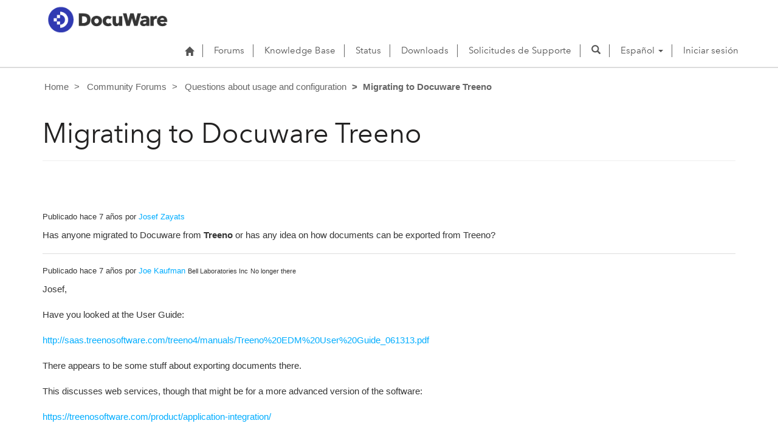

--- FILE ---
content_type: text/html; charset=utf-8
request_url: https://support.docuware.com/es-ES/forums/questions-about-usage-and-configuration/4d9e2528-5b55-e911-b047-0003ff598c8a
body_size: 25808
content:



<!DOCTYPE html>
<html lang="es-ES" data-lang="es-ES" crm-lang="es-ES" dir="ltr" crm-lcid="3082"
	same-site-mode="None">
<head>
		
		<meta charset="utf-8" /><meta name="viewport" content="width=device-width,&#32;initial-scale=1.0" /><meta http-equiv="X-UA-Compatible" content="IE=edge" />
		<script type="text/javascript" >
				
        </script>
	<title>
	
		Migrating to Docuware Treeno
		&nbsp;· DocuWare Support Portal
</title>
		
		<script src="/_portal/7b138792-1090-45b6-9241-8f8d96d8c372/Resources/ResourceManager?lang=es-ES"></script>
	
	<script type="text/javascript">
        // Refresh all powerBI Iframes on Login in one Iframe
        window.addEventListener('message', function (event) {
            if (event && event.data && event.data == 'refreshPowerBI') {
                $("iframe.powerbi").each(function () {
                    this.src = this.src;
                });
            }
        });

        // Fix for incorrect viewport width setting in IE 10 on Windows Phone 8.
        if (navigator.userAgent.match(/IEMobile\/10\.0/)) {
            var msViewportStyle = document.createElement("style");
            msViewportStyle.appendChild(document.createTextNode("@-ms-viewport{width:auto!important}"));
            document.getElementsByTagName("head")[0].appendChild(msViewportStyle);
        }
    </script>
		
	
		
		<link href="/bootstrap.min.css?1660884163000" rel="stylesheet" />

		<link href="https://content.powerapps.com/resource/powerappsportal/dist/font-awesome.bundle-3d8a58a48f.css" onerror="javascript:&#32;var&#32;target&#32;=&#32;event.target;&#32;var&#32;link&#32;=&#32;document.createElement(&#39;link&#39;);&#32;link.crossOrigin&#32;=&#32;target.crossOrigin;&#32;link.href&#32;=&#32;&#39;/dist/font-awesome.bundle-3d8a58a48f.css&#39;;&#32;link.rel&#32;=&#32;&#39;stylesheet&#39;;&#32;target.insertAdjacentElement(&#39;afterend&#39;,link);" rel="stylesheet" />

				<link href="https://content.powerapps.com/resource/powerappsportal/dist/preform.bundle-c7915b3e06.css" onerror="javascript:&#32;var&#32;target&#32;=&#32;event.target;&#32;var&#32;link&#32;=&#32;document.createElement(&#39;link&#39;);&#32;link.crossOrigin&#32;=&#32;target.crossOrigin;&#32;link.href&#32;=&#32;&#39;/dist/preform.bundle-c7915b3e06.css&#39;;&#32;link.rel&#32;=&#32;&#39;stylesheet&#39;;&#32;target.insertAdjacentElement(&#39;afterend&#39;,link);" rel="stylesheet" />


		
			


		
	
	<link rel="stylesheet" href="/Areas/Forums/css/forums.css">
	<link rel="stylesheet" href="/Areas/Forums/css/forumThread.css">
	


		<link href="/dw-status.css?1764648437000" rel="stylesheet" />
<link href="/docuware.css?1660884230000" rel="stylesheet" />

		
		
		
		
		
	
		
		<link href="https://content.powerapps.com/resource/powerappsportal/dist/pwa-style.bundle-55718a4c0d.css" onerror="javascript:&#32;var&#32;target&#32;=&#32;event.target;&#32;var&#32;link&#32;=&#32;document.createElement(&#39;link&#39;);&#32;link.crossOrigin&#32;=&#32;target.crossOrigin;&#32;link.href&#32;=&#32;&#39;/dist/pwa-style.bundle-55718a4c0d.css&#39;;&#32;link.rel&#32;=&#32;&#39;stylesheet&#39;;&#32;target.insertAdjacentElement(&#39;afterend&#39;,link);" rel="stylesheet" />

		</head>
<body data-sitemap-state="/es-ES/forums/questions-about-usage-and-configuration/4d9e2528-5b55-e911-b047-0003ff598c8a:/es-ES/forums/questions-about-usage-and-configuration:/forums/:/"
	data-dateformat="dd/MM/yyyy"
	data-timeformat="H:mm"
	data-datetimeformat="dd/MM/yyyy H:mm"
	data-app-path="/"
	data-ckeditor-basepath="/js/BaseHtmlContentDesigner/Libs/msdyncrm_/libs/ckeditor/"
	data-case-deflection-url="/_services/search/7b138792-1090-45b6-9241-8f8d96d8c372">


	
		<link href="https://content.powerapps.com/resource/powerappsportal/dist/pcf-style.bundle-373a0f4982.css" onerror="javascript:&#32;var&#32;target&#32;=&#32;event.target;&#32;var&#32;link&#32;=&#32;document.createElement(&#39;link&#39;);&#32;link.crossOrigin&#32;=&#32;target.crossOrigin;&#32;link.href&#32;=&#32;&#39;/dist/pcf-style.bundle-373a0f4982.css&#39;;&#32;link.rel&#32;=&#32;&#39;stylesheet&#39;;&#32;target.insertAdjacentElement(&#39;afterend&#39;,link);" rel="stylesheet" />

			
	
		

	<div id="offlineNotificationBar" class="displayNone">
		<img alt="web" id="web" onerror="javascript:&#32;var&#32;target&#32;=&#32;event.target;&#32;var&#32;img&#32;=&#32;document.createElement(&#39;img&#39;);&#32;img.src&#32;=&#32;&#39;/css/images/web.png&#39;;&#32;img.alt&#32;=&#32;&#39;web&#39;;&#32;img.id&#32;=&#32;&#39;web&#39;&#32;;&#32;target.insertAdjacentElement(&#39;afterend&#39;,img);&#32;target.remove();" src="https://content.powerapps.com/resource/powerappsportal/img/web.png" />
		<div id="message">Está desconectado. Se trata de una versión de solo lectura de la página.</div>
		<div id="close" onclick="this.parentElement.style.display='none';"><img alt="close" onerror="javascript:&#32;var&#32;target&#32;=&#32;event.target;&#32;var&#32;img&#32;=&#32;document.createElement(&#39;img&#39;);&#32;img.src&#32;=&#32;&#39;/css/images/close.png&#39;;&#32;img.alt&#32;=&#32;&#39;close&#39;;&#32;img.id&#32;=&#32;&#39;&#39;&#32;;&#32;target.insertAdjacentElement(&#39;afterend&#39;,img);&#32;target.remove();" src="https://content.powerapps.com/resource/powerappsportal/img/close.png" /></div>
	</div>

	

	<script type="text/javascript">
        window.DisableCkEditor = window.DisableCkEditor || {};
		DisableCkEditor.Value = 'False';
    </script>

	<script type="text/javascript">
        var enableOmniChannelWidgetWithSiteCopilot = 'False';
        if (enableOmniChannelWidgetWithSiteCopilot === "True" || enableOmniChannelWidgetWithSiteCopilot === "true") {
            const authUrl = window.location.origin + "/_services/auth/portalusertoken";
            const fetchWithRetries = async (url, options, retries) => {
                try {
                    const authResponse = await fetch(url, options);
                    const token = await authResponse.text();
                    sessionStorage['c2Token'] = token;
                } catch (err) {
                    if (retries === 1) throw err;
                    return await fetchWithRetries(url, options, retries - 1);
                }
            };
            fetchWithRetries(authUrl, { method: "POST" }, 4);
        }
    </script>

	<script type="text/javascript">
		var isPvaBotAuthenticated = sessionStorage['isPvaBotAuthenticated'];
		var isPortalUserLoggedIn = 'False';

        if ((isPvaBotAuthenticated != null || isPvaBotAuthenticated != undefined) && isPvaBotAuthenticated != isPortalUserLoggedIn) {
			sessionStorage['triggerPvaBotSignOut'] = true;
			sessionStorage.removeItem('c2Token');
            sessionStorage.removeItem('directLinetoken');
            sessionStorage.removeItem('conversation_Id');

			sessionStorage.removeItem('bot_c2Token');
			sessionStorage.removeItem('botdirectLinetoken');
            sessionStorage.removeItem('botconversation_Id');
		}
		sessionStorage['isPvaBotAuthenticated'] = isPortalUserLoggedIn;
    </script>

	<script type="text/javascript">
		window["CSPSettings"] = window["CSPSettings"] || {};
		window["CSPSettings"].nonce = '';
        window["FabricConfig"] = window["FabricConfig"] || {};
        window["FabricConfig"].mergeStyles = window["FabricConfig"].mergeStyles || {};
		window["FabricConfig"].mergeStyles.cspSettings = window["CSPSettings"];
        window["Microsoft"] = window["Microsoft"] || {};
		window["Microsoft"].Dynamic365 = {
			Portal: {
				
				User: {
					userName: '',
					firstName: '',
					lastName: '',
					email: '',
					contactId: '',
					userRoles: [],
				},
				
				version: '9.7.9.55',
				type: 'CustomerPortal',
				id: 'ba94bdb6-9e29-4408-932a-c3b2544e06ff', 
				geo: 'EUR', 
				tenant: 'c901724f-3074-4574-8cc4-4195e2101fdc', 
				correlationId: 'f07798eb-0ded-420a-b488-793dd53b9437',
                orgEnvironmentId: '48ab70cd-efa7-497d-aa0e-1a9e011b2637',
                orgId: '55fa6b3d-3cae-4fb1-ab37-438d9e4dc0af',
                portalProductionOrTrialType: 'Production',
                isTelemetryEnabled: 'True',
                InstrumentationSettings: {
                    instrumentationKey: '197418c5cb8c4426b201f9db2e87b914-87887378-2790-49b0-9295-51f43b6204b1-7172',
                    collectorEndpoint: 'https://eu-mobile.events.data.microsoft.com/OneCollector/1.0/'
                },
                timerProfileForBatching: 'NEAR_REAL_TIME',
                activeLanguages: ["de-DE","es-ES","fr-FR","en-US","ja-JP","it-IT"],
                isClientApiEnabled: 'True'
            }
        };

		window["Microsoft"].Dynamic365.Portal.onPagesClientApiReady = (callback) => {
			return new Promise((resolve, reject) => {
				let isComplete = false;
				let timeoutId;
				const timeoutInterval = 10000;
		
				function handleReady() {
					if (!isComplete && window.$pages) {
						isComplete = true;
						clearTimeout(timeoutId);
						try {
							if (typeof callback === "function") {
								callback(window.$pages);
							}
						} catch (e) {
							console.error("onPagesClientApiReady callback error:", e);
						}
						resolve(window.$pages); // should we reject if callback throws an error
					}
				}
		
				if (window.$pages) {
					handleReady();
					return;
				}
		
				function sdkListener() {
					handleReady();
					window.removeEventListener('pagesSDKInitialized', sdkListener);
				}
		
				window.addEventListener('pagesSDKInitialized', sdkListener);
		
				timeoutId = setTimeout(() => {
					if (!isComplete) {
						window.removeEventListener('pagesSDKInitialized', sdkListener);
						if (window.$pages) {
							handleReady();
						} else {
							isComplete = true;
							reject(new Error('window.$pages not available.'));
						}
					}
				}, timeoutInterval);
			});
		};

        // Mark request not cacheable if Dynamics365PortalAnalytics cookie is being refreshed by the server or if the cookie in request header is invalid
		

        // For client side telemetry intializing Dynamics365PortalAnalytics cookie object
		
        window["Microsoft"].Dynamic365.Portal.dynamics365PortalAnalytics = '62UCZNj2YldaNP6GEOzh0gTPuH4VstAqY58nCOhbfmRy8Y7xaS0ohTkoPv_1_99lyRCiR9aTpT5vNqDsAPcpZMY9CwoLMMFaiXpOJXUTkDcGqANc1CyZZZcgqD8rCW3VXmioAeu8Dqdh-RruptRxqA2'; // CodeQL [SM00430] False Positive: only alphanumeric chars allowed, for non-alphanumeric char it will return INVALID_CHARACTERS_IN_COOKIE 
        localStorage.setItem("Dynamics365PortalAnalytics", window["Microsoft"].Dynamic365.Portal.dynamics365PortalAnalytics);
			

	</script>
	
	<script type="text/javascript">

		
    </script>

	
		

<div class="navbar navbar-inverse navbar-static-top test" role="navigation">
  <div class="container">
    <div class="navbar-header">
      
      <div class="visible-xs-block visible-sm-block visible-md-block visible-lg-block navbar-brand">
      
        <div class="xrm-editable-html&#32;xrm-attribute" data-languageContext="Español"><div class="xrm-attribute-value"><p><a href="https://start.docuware.com/"><img alt="" src="/docuware_logo.png" style="width: 213px; height: 59px; margin-top: -15px; margin-bottom: 10px;"> </a></p></div></div>
      </div>
      <button type="button" class="navbar-toggle collapsed" data-toggle="collapse" data-target="#navbar" aria-expanded="false" onclick="setHeight();">
        <span class="sr-only">Toggle navigation</span>
        <span class="icon-bar"></span>
        <span class="icon-bar"></span>
        <span class="icon-bar"></span>
      </button>
    </div>
    <div id="navbar" class="navbar-collapse collapse">
      
      
        <div class="navbar-right menu-bar " data-weblinks-maxdepth="2">
          <ul class="nav navbar-nav weblinks">
            
              
              
                
              

              <li class="weblink ">
                <a                     href="/es-ES/"
 title="Home">
                        <span class="fa fa-home" aria-hidden="true"></span>
                </a>

                
              </li>

            
              
                <li class="divider-vertical"></li>
              
              
                
              

              <li class="weblink ">
                <a                     href="/es-ES/forums/"
 title="Forums">
                      Forums
                </a>

                
              </li>

            
              
                <li class="divider-vertical"></li>
              
              
                
              

              <li class="weblink ">
                <a                     href="/es-ES/knowledgebase/"
 title="Knowledge Base">
                      Knowledge Base
                </a>

                
              </li>

            
              
                <li class="divider-vertical"></li>
              
              
                
              

              <li class="weblink ">
                <a                     href="https://go.docuware.com/cloudstatus"
 target="_blank"  rel="nofollow" title="Status">
                      Status
                </a>

                
              </li>

            
              
                <li class="divider-vertical"></li>
              
              
                
              

              <li class="weblink ">
                <a                     href="/es-ES/updates-hotfixes/"
 title="Downloads">
                      Downloads
                </a>

                
              </li>

            
              
                <li class="divider-vertical"></li>
              
              
                
              

              <li class="weblink ">
                <a                     href="/es-ES/support/"
 title="Solicitudes de Supporte">
                      Solicitudes de Supporte
                </a>

                
              </li>

            
            
            
            <li class="divider-vertical"></li>
            <li class="dropdown">
              <a class="navbar-icon" href="#" data-toggle="dropdown"
                role="button" aria-haspopup="true" aria-expanded="false"
                aria-label="Search" >
                <span class="glyphicon glyphicon-search"></a>
              </a>
              <ul class="dropdown-menu dropdown-search">
                <li>
                  





<form method="GET" action="/es-ES/search/" role="search" class="form-search">
  <div class="input-group">

    
      
      
      
      <div class="btn-group btn-select input-group-btn" data-target="#filter-55938b22-be61-4393-8c5d-f40732c5060f" data-focus="#q">
        <li class="dropdown-submenu dropdown">
          <button id="search-filter" type="button" class="btn btn-default"
            data-toggle="dropdown"
            aria-haspopup="true" aria-label="Search Filter" aria-expanded="false">

            <span class="selected">Todos</span>
            <span class="caret"></span>
          </button>
          <ul class="dropdown-menu" role="listbox" aria-label="Search Filter">
            <li role="presentation">
              <a href="#" role="option" data-value=""
                aria-label="Todos" aria-selected="false" tabIndex="-1">Todos</a>
            </li>
            
              <li role="presentation">
                <a href="#" role="option" data-value="adx_webpage,adx_webfile"
                  aria-label="P&#225;ginas web" aria-selected="false" tabIndex="-1">P&#225;ginas web</a>
              </li>
            
              <li role="presentation">
                <a href="#" role="option" data-value="adx_communityforum,adx_communityforumthread,adx_communityforumpost"
                  aria-label="Foros" aria-selected="false" tabIndex="-1">Foros</a>
              </li>
            
              <li role="presentation">
                <a href="#" role="option" data-value="knowledgearticle"
                  aria-label="Art&#237;culos de conocimientos" aria-selected="false" tabIndex="-1">Art&#237;culos de conocimientos</a>
              </li>
            
          </ul>
        </li>
      </div>
      <label for="filter-55938b22-be61-4393-8c5d-f40732c5060f" class="sr-only">Search Filter</label>
      <select id="filter-55938b22-be61-4393-8c5d-f40732c5060f" name="logicalNames" class="btn-select" aria-hidden="true" data-query="logicalNames">
       <option value="" selected="selected">Todos</option>
          
          <option value="adx_webpage,adx_webfile">P&#225;ginas web</option>
           
          <option value="adx_communityforum,adx_communityforumthread,adx_communityforumpost">Foros</option>
           
          <option value="knowledgearticle">Art&#237;culos de conocimientos</option>
           
      </select>
    

    <label for="q" class="sr-only">
      Encontrar respuestas
    </label>
    <input type="text" class="form-control" id="q" name="q"
        placeholder="Encontrar respuestas"
        value=""
        title="Encontrar respuestas">
    <div class="input-group-btn">
      <button type="submit" class="btn btn-default"
          title="Search"
          aria-label="Search">
        <span class="fa fa-search" aria-hidden="true"></span>
      </button>
    </div>
  </div>
</form>

                </li>
              </ul>
            </li>
            
            <li class="divider-vertical"></li>
            
              <li class="dropdown">
                <a class="dropdown-toggle" href="#" data-toggle="dropdown" role="button" aria-haspopup="true" aria-expanded="false" title="Espa&#241;ol">
                  <span class="drop_language">Espa&#241;ol</span>
                  <span class="caret"></span>
                </a>
                <ul class="dropdown-menu" role="menu">
  
    <li>
      <a href="/de-DE/forums/questions-about-usage-and-configuration/4d9e2528-5b55-e911-b047-0003ff598c8a" title="Deutsch" data-code="de-DE">Deutsch</a>
    </li>
    
    <li>
      <a href="/es-ES/forums/questions-about-usage-and-configuration/4d9e2528-5b55-e911-b047-0003ff598c8a" title="Español" data-code="es-ES">Español</a>
    </li>
    
    <li>
      <a href="/fr-FR/forums/questions-about-usage-and-configuration/4d9e2528-5b55-e911-b047-0003ff598c8a" title="Français" data-code="fr-FR">Français</a>
    </li>
    
    <li>
      <a href="/en-US/forums/questions-about-usage-and-configuration/4d9e2528-5b55-e911-b047-0003ff598c8a" title="English" data-code="en-US">English</a>
    </li>
    
    <li>
      <a href="/ja-JP/forums/questions-about-usage-and-configuration/4d9e2528-5b55-e911-b047-0003ff598c8a" title="日本語" data-code="ja-JP">日本語</a>
    </li>
    
    <li>
      <a href="/it-IT/forums/questions-about-usage-and-configuration/4d9e2528-5b55-e911-b047-0003ff598c8a" title="Italiano" data-code="it-IT">Italiano</a>
    </li>
    
</ul>
              </li>
              
                <li class="divider-vertical"></li>
              
            
            
              <li>
                <a href="/es-ES/SignIn?returnUrl=%2Fes-ES%2Fforums%2Fquestions-about-usage-and-configuration%2F4d9e2528-5b55-e911-b047-0003ff598c8a">
                      Iniciar sesión
                </a>
              </li>
            
          </ul>
          
        </div>
      
      
    </div>
  </div>
</div>


  
  
  
  

<script type="text/javascript">
          function setHeight(){
           var windowHeight = window.innerHeight - 140;
           var navbar = document.getElementById("navbar");
           if (navbar) {
            navbar.style.maxHeight = windowHeight + "px";
   }
          }

          window.addEventListener('resize', function (event) {
           setHeight();
          });
</script>
	

	<!-- add anti-forgery token-->
	<div id="antiforgerytoken" data-url="/_layout/tokenhtml"></div>

	
			<!-- Client Telemetry init if telemetry enabled-->
			<script onerror="javascript:&#32;var&#32;target&#32;=&#32;event.target;&#32;var&#32;script&#32;=&#32;document.createElement(&#39;script&#39;);&#32;script.crossOrigin&#32;=&#32;target.crossOrigin;&#32;script.src&#32;=&#32;&#39;/dist/client-telemetry.bundle-f9f45b65a6.js&#39;;&#32;script.type&#32;=&#32;&#39;text/javascript&#39;;&#32;target.insertAdjacentElement(&#39;afterend&#39;,script);" src="https://content.powerapps.com/resource/powerappsportal/dist/client-telemetry.bundle-f9f45b65a6.js" type="text/javascript"></script>

		
	
		<!-- Client Telemetry Wrapper init -->
		<script onerror="javascript:&#32;var&#32;target&#32;=&#32;event.target;&#32;var&#32;script&#32;=&#32;document.createElement(&#39;script&#39;);&#32;script.crossOrigin&#32;=&#32;target.crossOrigin;&#32;script.src&#32;=&#32;&#39;/dist/client-telemetry-wrapper.bundle-633e70f51b.js&#39;;&#32;script.type&#32;=&#32;&#39;text/javascript&#39;;&#32;target.insertAdjacentElement(&#39;afterend&#39;,script);" src="https://content.powerapps.com/resource/powerappsportal/dist/client-telemetry-wrapper.bundle-633e70f51b.js" type="text/javascript"></script>

		<script>
			window.clientLogWrapper = new ClientLogWrapper();
		</script>
		<script onerror="javascript:&#32;var&#32;target&#32;=&#32;event.target;&#32;var&#32;script&#32;=&#32;document.createElement(&#39;script&#39;);&#32;script.crossOrigin&#32;=&#32;target.crossOrigin;&#32;script.src&#32;=&#32;&#39;/dist/preform.moment_2_29_4.bundle-4fdd3f639b.js&#39;;&#32;script.type&#32;=&#32;&#39;text/javascript&#39;;&#32;target.insertAdjacentElement(&#39;afterend&#39;,script);" src="https://content.powerapps.com/resource/powerappsportal/dist/preform.moment_2_29_4.bundle-4fdd3f639b.js" type="text/javascript"></script>

		

		<script onerror="javascript:&#32;var&#32;target&#32;=&#32;event.target;&#32;var&#32;script&#32;=&#32;document.createElement(&#39;script&#39;);&#32;script.crossOrigin&#32;=&#32;target.crossOrigin;&#32;script.src&#32;=&#32;&#39;/dist/pcf-dependency.bundle-805a1661b7.js&#39;;&#32;script.type&#32;=&#32;&#39;text/javascript&#39;;&#32;target.insertAdjacentElement(&#39;afterend&#39;,script);" src="https://content.powerapps.com/resource/powerappsportal/dist/pcf-dependency.bundle-805a1661b7.js" type="text/javascript"></script>

							   <script onerror="javascript:&#32;var&#32;target&#32;=&#32;event.target;&#32;var&#32;script&#32;=&#32;document.createElement(&#39;script&#39;);&#32;script.crossOrigin&#32;=&#32;target.crossOrigin;&#32;script.src&#32;=&#32;&#39;/dist/pcf.bundle-b48d7dca38.js&#39;;&#32;script.type&#32;=&#32;&#39;text/javascript&#39;;&#32;target.insertAdjacentElement(&#39;afterend&#39;,script);" src="https://content.powerapps.com/resource/powerappsportal/dist/pcf.bundle-b48d7dca38.js" type="text/javascript"></script>

							   <script onerror="javascript:&#32;var&#32;target&#32;=&#32;event.target;&#32;var&#32;script&#32;=&#32;document.createElement(&#39;script&#39;);&#32;script.crossOrigin&#32;=&#32;target.crossOrigin;&#32;script.src&#32;=&#32;&#39;/dist/pcf-extended.bundle-b0e01b5622.js&#39;;&#32;script.type&#32;=&#32;&#39;text/javascript&#39;;&#32;target.insertAdjacentElement(&#39;afterend&#39;,script);" src="https://content.powerapps.com/resource/powerappsportal/dist/pcf-extended.bundle-b0e01b5622.js" type="text/javascript"></script>

						
	<form method="post" action="/es-ES/forums/questions-about-usage-and-configuration/4d9e2528-5b55-e911-b047-0003ff598c8a" id="content_form">
<div class="aspNetHidden">
<input type="hidden" name="__EVENTTARGET" id="__EVENTTARGET" value="" />
<input type="hidden" name="__EVENTARGUMENT" id="__EVENTARGUMENT" value="" />
<input type="hidden" name="__VIEWSTATE" id="__VIEWSTATE" value="B504R9+XUI9dOZL2yDrS4LcgjkhV41xX9XPbn0w3Mxk252Jv3lYaU+/2GkdlGMSE/61fPGWZBXt7HiIf+6Nhxf4IQ+PRpTvXVWLRHodV22hm0zQOtN3VnHsn4oXcTGSex0hn1hT2o5cKb9h3dwuEVXBJQIpH++ZpIPzI4nP9UMITFRy3916M2WT2R2Q0Js25QfH/RYTvFIrUz86giIMCOLx8SxegdpVdMnKmHQTNVMNZTI4pJX8nX9oxnCv91vilIhIzcNqZ19yE3IdUAP/p5yjjxxf/murm5ss6lz+QVUfqMMXP593lmpZVExOg2X8d/YkpshqTQTLQKPyW+f48NHR5BHvfU7RNU6gzUGI41WZoGoNwsfWt+yvaVkTuhhXX1dopsw8iifsvZ0rrPHQybaJuolPxpb7Yv0MidgOxKY4a1O7ysSsm5V3hukRF0s3UsoMpB/jzkFYdQvDKzFPZAvJ1Kzh9Nqcp8eA4APQzkQHSpAyOCqoUHwUhNRj3BcXlOpxwH/J6JJR90+5ZW8TnyP1Qfh3chgHlrTiGiSDRj35kqTZYWbkU7YqJbspuTPA99RSDx5MX6gGH3Hyai95yAmRKMcVRhBzlVxyf4dglMglJyuIi8iwpnXRJ/3MOa/fpikXusibjiMF/lGnZCvbJx5dzlzoR4u1kwfMP07HcONFHyZcCCE/HrzL1/vBbTvNDCAB3nJhqDN7Q7iPdwTU92F9UpPW/fN3Es3+Ltev3uc3XXUY4KUyIvIlEcdednAPdgg9/QkGlMTLaImohfSqe6FzjhAvh0OyRhmH+PsFu4nqMejV4Kr173AinZBibEaZA1EtEpIwCB/BNuhDVGin2wIUQ/jJdSgpK2s1K9y3GcRzFhO/cqUJfWaVg3+XmT7Yd6r/QUBKh//1uKXFqLNGJscwdxV5Fd55oI2CeR5luQSuDEVy0y89ny9/4GyI4B8A9hEO2R9FtsPlyFpCZrJm9aAzhNoNVbjyfJxQ2VUesuSQ4Of3oigYz5xczjEBANSA3fWSuea31Zla84/MNTp4fmm4pCEes+Lhy+8xesxMfXfgxJmwjbHW7p01CU4yBfoq26FQBQaBLUJRy1ktWiKvpZwNP+7la23AGoZZXrGEkZv+3brTqZB2VL7WJMK3RSvVOdEAqXYIAa39TBm3BLOOvWSqOLeEhJFv4hfmJcsaXDuJ/voh4qsvJblVYfQ4Crkv06WlJz2dzbJOgksf495ZvPewFwBvkOIcy1MDsFjB95RGqnblJMoRzLARu61dMxsj2piVuETu8x+a/e3+hotbOS4Axcklvqz1G97RCCXn1zcMJ47HkmbpxUH0nptz58+wEFSPbUt/hce9AGO3L/iaUHzfbDTURAKo2KijSdKUbx2ouHmNXXU0E6XwKqAjT4eVV1VyA72RvFDzgPNul0SpUkPenLzY8fB1m2jqs/rg9OwP/MSkGJ8H7HMWtYMnV3J8SojxetlVT1sIqYx9snDnYZweQxYQxKeyIsNc5rBDyCAr4aC3jnS7tf2BC1MCSqwkIPyWbV/CIrnXIQkOq+XEAIbFqzzNqIefo5PISwrV68mSCm3ywKqMx78q4heQmcNR6g3Ozo6v5UYIKtTc7r/5YRUX7GzcdMjFdpqS0vZ2FIG9S86joC+lZbHSpP/R615Jf7SDOdjx2CBWaZerfZ8H6KQj/CJbZPl61pMBpPXUrxUykxIt87JZ5grd5xfrI/pZ5/VnEbZ/dJIyu9IO1Wd2fxtauTrmEA391je0dZ4eJ9NPix3dLUX3UooUaHsCmHl2G+T4nD3Hd8mGmTFgC5PXWF0a7kro/SdPcla+p08xwAASnerfSzjjy0nZiYCcOMWcrQf7xeS1OlxaapGthCl1FnYE4Nf22UkQISya9nwebqAkWgtvz2sxTGhhVdpVMg/DDNIV9EOdTpgRtuZkJQApdejwhQFdYbu01tQcndt9eC4QGe3MMa9hwY70p3LWRHA6Ltenp2rBO0CoXs4oHIAB24b4twnctGp4PzS1Y38tfzsRSFlE6m39NOWubFPzyfMpF4ADK+iYlEtt7jO64UhDSzdBCiyIWjLbGUOdJuS+lSHp61oXAxSjNkw+VvQT6z584z/wGbJ80QQyA7AdCJ/pK+3dbOpdZbez0HvFvUv55ys4xpLJUQ+6MTITEXqUa2SoWecXrVooyYJKLnhwvvhB3srEuGtwo2dxzwuJ7JArAe5fMnpf8cMh7Ifk/uwI2yUBEor+tHGml7DtvVrsTTvEi9ANWf3c0peKUkSmG/6pNO13kTbCpru6BGMpTIcfKiS6kXZxScQKNEhNdUxcoIZfs+iOkNUjMaFzjvUrws2CBlt4+4XCpnaIZFgmxIe9sEAcLV359WlbwIfanjYP12oMGwOgEGmvNOKKfCuwTVNPKsjVpxkkzaQ4/pysPIjDj9RFAebdZRSq2QKgtw0O0yvd8uhH7NTjkeEFZYlfc6X31kv3zZ7Tls2f+lqAyqFgUKqhjbTcS8nnmfmaGDl5Xga5S83VVqzFYby8GB5wVL9JEL6fNrEwDltdeRXVV9S9ikjU193k7MKSJjNjW/d92QDGmzFCibMFFi1bkRsFZ015MBJBFJ7Zyb6fbNm/[base64]/rDNHfq8jz5ldZsgDb6tjiwwpNmY+yvCpGOs/AvG/t9LhrshmhAFxy+V3tp6z65LIp1jKP/WXObOU4s89wKpjCbOY4QZmvZnOFuSOKzo79NzkgBdRNf9r1pXJ12PX8+nSa/pzCQDCbShfdSMUwmHf/OCmqD9Pf0A89OyErjw8cTqcHbTqeAo6XIeNQaZeByj5EcxgLrZ28x6uc7piIBicFp2pZPLfS+qaKaUjQWYzYMY24CvSYcsNQxWqt2Go+OlSQ6pXQCOFs9I/hcGxefT9tka4vorhSGx4aq8C1h6rCXdSoMpoIBABZHCACL1aRP8Y6kd99zdjkSL2j83qC6xtgnyeCHPVG6Oso9Gov2wzbE8QjoXKERSf+QI/W5GJxkLr+SdlKeSQ6EcxwWU0ZII2DJczB2DivKaLKmek0Ilr9qF4DaCs7op6O9tthKr9ebldljVLTXyvU+3qOlBhKwOeQtpefe5TB8fQiL1+aLgh47GYI79eLJ98iUUjt/[base64]/e7FVH1v2Piw0hF2OGuwN1WOW8Kbz/OeTtZbvaZ3NIrPTX3zrPwwzLvp033adokn8whMrHaRCum75TiI1kbYCWI4ASyBHm/SoIHWPhWQ7w9OeRVtAwawobbBcNiZVqt3G6df893U5yyr8e0sjd6KK/Javjj7XpH2C2JNJB00LIjOcpSoYsJRU8wpoqAQINYsGw4Tw84mpA3DmCb0yJ7Mv8Vk/bRCBV5lF1c+OgQe/r8s+p9ozILr8ETT6k1rZwwFv510oPEvYys32LVrhho/+qXE+UbEiR8xJrG2lsZUL58pbNz3PA2+SROmGA+Iys257+M3itpPMy7Va+lVPjye6iol1ABv+WVL21CswTVietgOlqSYtAIH3GRdr8q6bjvE+WnEVC3khiVGTvAgflSDvBQLT05ePLEemCHgh+xxL50iONDK/DJH9MxjRzTPBZIqNlrcHyD/uUhXGsETa704Jhb2rIGAFXXV7VIPrfWZOt9D9RKooUqRMU3b3QTrZxqkQe6hKEJiHzsDjoPedoWSpA5h17i1pkDFuA8Xu5yoi/S6NFIUd/uBmsHEDUnAi4KqXvmNFaVpFywCYUY46qijU/QpACQd1SeygLf9QI2weUcoHxhcpD4hkNy1CSTW9tM34rQtMCJb6piDhG3MeTYZWU96f+if5NgsGbWd+PdWeR0XM4lXQTkqL0KkFO8+4e0XBuJ0yXGh3OBe6/qqVBZ6j0IpYVmQiCFOGZv9QSFhqrF8k5ZIL2LjQaneYDxs0AgG6eLFfKgn+L4pDhnfy3U+tDuNEoAwLsaaP29lmI3Ww1KyC+1gMur2zb2paQP5umB57AcO+ln0IYImECEdJUOspPjzMyjoPdvuZXCTo55a6/anF93yXtU+ir08VZTioSqACFW0J4HzfDQs/Fyy+xgKxK6AiP/tbrIK9oGMl8SPOmOzP76G2WEQJ4coFKgPPfkh3aJwO2ICFravhtTTb3NLo6Lb1OeW/dUh6SDE370tn0fuUdV4eVN8GNnuBxyQFt//gvhvK+zoRc+VBHyjZcP7MUpueJkaHtvEcNnmAv7WDIxI0VdGBm5CQF02zC9m1hCWA5QOVn51EC47GcjqQNO7t6FNJxGl8Dzw0SIQSAdjnpKFPn6zfe/DSeUr3vbJLzV2g0nArlQ1ZhMLuPSQA25xfKYzw4kpt23gldpA9yonTwbYzomgvpqVR42p1YEsE43AcfdRq3kOE1ne21gtKIAs3SxlAHbThA+dbx7NsLcYqfwKXLwjyKQFxBI9bwV5yNwCoMw/mb0azzQ4xUFuCUJHTjnshrDR7D4XBM6efTDTKsyXcN3MoG/6sXmZ00+Gv2Nr3OLcKIQiSjhr6F+U+LTuz+dhmeLRseEggxcQHnapAmrIbfKOhqwgun7/t1ogANdujlHMAp9SG22veGy+ZEfHJtklVxxoBDZn48xLfI9HCn9csaGfvHhVs1uYEVH6JCzOcdZIsS1QSSbk3gfIZ++jxajan95vkAS+WRAfUDnXS81PayhzDAKF6iFGKmk2ACIdKxzmSfnxtQ377qg4O8Qxvckjvbhy49vdB++WZeSE1AxOXq/d4Avpz04uwU0WtPVvDobXkgWzxhqGP9KZjzGIBxc4e3KvsLeUXwBJL2LwZTrcpgqQRrf8PDXflcJzGhd/w8osZ60+LbTrMlLYNXQ2O7Ndb6aW9rodVnEVFm3TTSI50ivgoyS8LNHdNK7/QkJW/2d2srgsSREke39tDRzgLXDfeRqO6qdCiFivKoYQ3aBvpKl8aSEPVY5YTI4Mxttn1k7HaBWeJbxCRmiCHdhRtq+pXJvMEmPupDjJ1Wr9EIhi0wmcd+4e1n03AGWaIDzve2PBtGmeZhiOyxLBQc6lzbXIG5qZqGtAeseg0vqhmJgMEHBAK9DMSAWjoT6Ky5/[base64]/45MGMwfnEm+qvzphCrF5m728pX4LjVulx99bU9HkXSu57FF6d1iAJwrC3AloGxLuf6ekGbxW65OFrS0Q0Yuf1OKWNYl/HuddnnZH4aQhMXnmjJSdaksIcBvrYTnCBvvs0rJznsdAlnGP2dzre+u9B7Rog2FlNXHUsKZLn+fK+wWRt1V8m7M6Gh+OrO/V3ZlXjFPnwYv0rI41lMlTB5S4G1Q5DcLqO5ulk4+TFKwLDR0FX16mSs6YKPq5pf9Wt+nfzmb2VJmjRB09RgPDoNLmRAJQ88XS9Q5cNMrcOPlKR9NCMOakk0EP2S7z/E4AjJjWOlLtJ0ZgHyuLWlYiRC1CMGq37WBflJ2DgmF+luvyon7GW8430Gw1GIVPIGgjnSd4t3+Y2CgAUKKw2antlSo5RS0XbnqP6ZLjmTZwE7eJpKKxZTXeG1LOX0rmDe/mrnfEFkT3rnQl9QQY1kEtway3g1fV2vo3reZaB4fIS2jH7+ElDbxrmB66IIuP/BuPMoxXdxgYOosuaxgk6TLt+ivf+qUsWzbmQdMrCdgIYs3E3pgiN07TfX21uDug5HlD2Ty9AXEcw9EIrOE0b+QjT4ca82GamrAv+0djl8JeXu8vhtF0wlr8hAqPI2xpn3k2IjmFlHICEr2sa/lsLj2TxCaQ8LF0ULhHFd3dsIL0slm9JJnInBwOcd/b/nihsTScx34CLIiob6abtcypEQD9Zq4S8D5L8pcrSV/xv0+SiZfJ45U93ZegMBJQMBZYYKKkwpzfihX5oVNYVNUKX95kFR18W0iaIFb0TOLMMPpryutxtQ6mjUMrAkSTY008UDviCaVegiaro41hK95/3p5AREN6U3aaazS4JTFvtrn1fSvMw0dWQ4bC+/qOUHcGBA1FkiZ1kEgjyiC/4GDMtlqQvLpyzLKWkuix/kDBxDf2AnyR6Vn3i6Bc9wzDJ/5kWE3C/wrnZwfoZMqQuqvWMh0RisYoF+hI00K/oqoVx1FUkugrt3w4zN9JbC4jgpqz0FeLz+F4AXHFunG56PIv88N55AxEVjknsNtkmNLUwtMO9bR6gdNdZWMV3Z/SduDkGe17ETEaJBzxeKHhGdemAAm1uzX6eBTSq2i69DvHWTjNrKZd4ZkOpOQtylm1XJPbIzQbtP2ly/Efd9vNmmjbrOv+H0QpGehCyEI7HA0VUHgGX8LFYFXJr+51HQ/IBeCPm6+DferpJS58N9ulqszuz0hESulKqOZ7t6o/mPCNu0R7GECDhr8Emh0UM7rP2kQ3ab6WJCXzu+TOCfmNDMxL1JrBFv3adIE2DibCrhKcV3x0vX1RprjKVPhVF7n4vvSDZ8NReuBOXggnpKFlabbtNbimVzgKgJT8xmjT/F0ngOJb6/cdHeqsp3IFzdXfWpWUqNlDJJwtvtzmO0kTsP0oKos1BNEeAI0BqJxHRl7KeFw1Viy+K5IylKSxPU9SCbAjLSIizoofCD861ZM7jNA3IpQZg3xWbT5K1NPXS15o9GzW5Gh3F7UHAsu0SPRFLTRRAni9UhGg0LHaG+UzQCP6hD+/[base64]/[base64]/8W+beiGAjec3Ny0SvPQ6dKmlMh+UfDLjT4fj35B8U2MEIGBZrzELXY+i3kpX0h11ogsRn3fbzqnUZW7L9am7cmKL5oMHpkeFfxpBE1LelirslpDdOXk7rbtpDa3fsby7N0hlrJHWIAlU0kF+9Wa4CFJ8HBuVTF8/SPxq2ILL4zMoMC86lA+kiG3qcZt0xnHnDqRDQZUlfJVVsJqs+Et7iGSLroU9T2BbZn1s0McnFfPuci298tGEHhR4/Yq9lXckQtG+Fc+NqwnsbALE9gQYna/3A8xbSZmnuA==" />
</div>

<script type="text/javascript">
//<![CDATA[
var theForm = document.forms['content_form'];
if (!theForm) {
    theForm = document.content_form;
}
function __doPostBack(eventTarget, eventArgument) {
    if (!theForm.onsubmit || (theForm.onsubmit() != false)) {
        theForm.__EVENTTARGET.value = eventTarget;
        theForm.__EVENTARGUMENT.value = eventArgument;
        theForm.submit();
    }
}
//]]>
</script>


<script src="/WebResource.axd?d=pynGkmcFUV13He1Qd6_TZNWvkWhjynd8zFxb9MFdzQiltbN-_4gZwieeNHDgQjTCJAH81c1KNPfsotuV06P4Dg2&amp;t=638901526312636832" type="text/javascript"></script>


<script src="/ScriptResource.axd?d=NJmAwtEo3Ipnlaxl6CMhvvt3QPW897910MqAAnLpZg0z6vhFGqJ9PjLjNQaP8ZTtMSz5Qhog0t4qlrAlZoM55d91Ai39IgwWJNyKAxZ3r3mNNgAHC1Db8Aa3VKsKYT4fGon-qtkrWYynAfSZ6s26QVeoR9FGy34Aua-OiuHRpEs1&amp;t=345ad968" type="text/javascript"></script>
<script src="/ScriptResource.axd?d=dwY9oWetJoJoVpgL6Zq8OHE_O5przxDhG2lj35VOMAB5mLy9HhTJCtbEVuGv19vWDs839VvPveMsDDjgFubOuvlnv3oe0T5FAZ4Gq5H5oEM4oAyMQKm0YxapZKksTInbHOxQJWiNtDPWEjnZqMErCY7_Tm3O-fRsPRw6plgmNak1&amp;t=345ad968" type="text/javascript"></script>
<script src="../../../js/jquery.blockUI.js" type="text/javascript"></script>
<div class="aspNetHidden">

	<input type="hidden" name="__VIEWSTATEGENERATOR" id="__VIEWSTATEGENERATOR" value="FF16090C" />
	<input type="hidden" name="__VIEWSTATEENCRYPTED" id="__VIEWSTATEENCRYPTED" value="" />
</div>
		<script type="text/javascript">
//<![CDATA[
Sys.WebForms.PageRequestManager._initialize('ctl00$ctl00$ctl00$ContentContainer$ctl00', 'content_form', [], [], [], 90, 'ctl00$ctl00$ctl00');
//]]>
</script>

		
		
			<div class="page-heading">
				<div class="container">
					
	
	<ul class="breadcrumb"><li><a href="/es-ES/">Home</a></li>
<li><a href="/es-ES/forums/">Community Forums</a></li>
<li><a href="/es-ES/forums/questions-about-usage-and-configuration">Questions about usage and configuration&#10;</a></li>
<li class="active">Migrating to Docuware Treeno</li>
</ul>


					
					
	
	<link href="https://content.powerapps.com/resource/powerappsportal/dist/editor.bundle-a512fd8d1f.css" onerror="javascript:&#32;var&#32;target&#32;=&#32;event.target;&#32;var&#32;link&#32;=&#32;document.createElement(&#39;link&#39;);&#32;link.crossOrigin&#32;=&#32;target.crossOrigin;&#32;link.href&#32;=&#32;&#39;/dist/editor.bundle-a512fd8d1f.css&#39;;&#32;link.rel&#32;=&#32;&#39;stylesheet&#39;;&#32;target.insertAdjacentElement(&#39;afterend&#39;,link);" rel="stylesheet" />

	
	<div class="page-header">
		<h1>
			<span class="xrm-attribute&#32;xrm-editable-text"><span class="xrm-attribute-value">Migrating to Docuware Treeno</span></span>
		</h1>
		
		
	</div>


				</div>
			</div>
		
		
		<div class="container">
			
	
    
    <br/>
    <br/>

   <script onerror="javascript:&#32;var&#32;target&#32;=&#32;event.target;&#32;var&#32;script&#32;=&#32;document.createElement(&#39;script&#39;);&#32;script.crossOrigin&#32;=&#32;target.crossOrigin;&#32;script.src&#32;=&#32;&#39;/dist/editor.bundle-90ea956569.js&#39;;&#32;script.type&#32;=&#32;&#39;text/javascript&#39;;&#32;target.insertAdjacentElement(&#39;afterend&#39;,script);" src="https://content.powerapps.com/resource/powerappsportal/dist/editor.bundle-90ea956569.js" type="text/javascript"></script>

	
	
			
			<div class="forum-post">
				<a id="post-d03f472c-5b55-e911-a95f-000d3ab3f13b" name="post-d03f472c-5b55-e911-a95f-000d3ab3f13b"></a>
				
				<div class="row">
					<div class="col-sm-2 metadata">
						
						<a title="Josef&#32;Zayats" class="author-link" aria-label="Josef&#32;Zayats" href="/public/211dd476-5c78-de11-a6e5-005056c00008/forum-posts"><img class="author-img" aria-label="Josef&#32;Zayats&#32;gráfico/imagen" src="/xrm-adx/images/contact_photo.png" alt="Josef&#32;Zayats" /></a>
					</div>
					<div class="col-sm-10">
						<div class="post-header small">
							Publicado
							<abbr class="timeago">Tue, 02 Apr 2019 15:22:50 GMT</abbr>
							por
							<a class="author-link" href='/public/211dd476-5c78-de11-a6e5-005056c00008/forum-posts' title='Josef Zayats'>
								Josef Zayats</a>
							<small></small> <small></small>
							<div class="badges">
								<div data-badge="true" data-uri="/_services/badges/7b138792-1090-45b6-9241-8f8d96d8c372/211dd476-5c78-de11-a6e5-005056c00008/basic-badges"></div>
							</div>
						</div>
						
						<div class="post-content">
							Has anyone migrated to Docuware from <strong>Treeno</strong> or has any idea on how documents can be exported from Treeno?


						</div>
						
					</div>
				</div>
			</div>
		
			<div class="forum-post">
				<a id="post-2ada9df5-5c55-e911-a960-000d3ab3f103" name="post-2ada9df5-5c55-e911-a960-000d3ab3f103"></a>
				
				<div class="row">
					<div class="col-sm-2 metadata">
						
						<a title="Joe&#32;Kaufman" class="author-link" aria-label="Joe&#32;Kaufman" href="/public/3b95bc76-8e31-e611-aede-f4e353f5d6d7/forum-posts"><img class="author-img" aria-label="Joe&#32;Kaufman&#32;gráfico/imagen" src="/xrm-adx/images/contact_photo.png" alt="Joe&#32;Kaufman" /></a>
					</div>
					<div class="col-sm-10">
						<div class="post-header small">
							Publicado
							<abbr class="timeago">Tue, 02 Apr 2019 15:35:43 GMT</abbr>
							por
							<a class="author-link" href='/public/3b95bc76-8e31-e611-aede-f4e353f5d6d7/forum-posts' title='Joe Kaufman'>
								Joe Kaufman</a>
							<small>Bell Laboratories Inc</small> <small>No longer there</small>
							<div class="badges">
								<div data-badge="true" data-uri="/_services/badges/7b138792-1090-45b6-9241-8f8d96d8c372/3b95bc76-8e31-e611-aede-f4e353f5d6d7/basic-badges"></div>
							</div>
						</div>
						
						<div class="post-content">
							<p>Josef,<br>
<br>
Have you looked at the User Guide:<br>
<br>
<a href="http://saas.treenosoftware.com/treeno4/manuals/Treeno%20EDM%20User%20Guide_061313.pdf">http://saas.treenosoftware.com/treeno4/manuals/Treeno%20EDM%20User%20Guide_061313.pdf</a><br>
<br>
There appears to be some stuff about exporting documents there.<br>
<br>
This discusses&#160;web services, though that might be for a more advanced version of the software:<br>
<br>
<a href="https://treenosoftware.com/product/application-integration/">https://treenosoftware.com/product/application-integration/</a><br>
<br>
Hope this helps...<br>
<br>
Thanks,<br>
Joe Kaufman</p>



						</div>
						
					</div>
				</div>
			</div>
		
			
		
	 
	
	
	<div id="ContentContainer_MainContent_MainContent_AnonymousMessage" class="xrm-attribute&#32;xrm-editable-html">
	<div class="xrm-attribute-value"><div class="alert alert-block alert-info">
<p>You must be signed in to post in this forum.</p>
</div></div>
</div>
	<script type="text/javascript">
		$(function () {
			$('input[type="submit"]').on("click", function () {
				$.blockUI({ message: null, overlayCSS: { opacity: .3 } });
			});
		});

		$('.modal').on('hide.bs.modal', function (e) {
			$(this).attr('aria-hidden', 'true');
		});

		$('.modal').on('show.bs.modal', function (e) {
			$(this).removeAttr('aria-hidden');
		});
		$(document).ready(function () {
			if (portal)
				portal.SetValidationSummary("forumPostValidationSummary");
		});
	</script>


			
		</div>
	</form>


	<script onerror="javascript:&#32;var&#32;target&#32;=&#32;event.target;&#32;var&#32;script&#32;=&#32;document.createElement(&#39;script&#39;);&#32;script.crossOrigin&#32;=&#32;target.crossOrigin;&#32;script.src&#32;=&#32;&#39;/dist/pcf-loader.bundle-f4a0e619b8.js&#39;;&#32;script.type&#32;=&#32;&#39;text/javascript&#39;;&#32;target.insertAdjacentElement(&#39;afterend&#39;,script);" src="https://content.powerapps.com/resource/powerappsportal/dist/pcf-loader.bundle-f4a0e619b8.js" type="text/javascript"></script>

		
		
	

	
		<div id="pp-native-controls-react-root"></div>
<script>window._nativeControlConfig = { "publicPath":"https://content.powerapps.com/resource/powerappsportal/controls", "versions": {"pcf_loader":"0.0.42","pcf_controls":"3.22.4","mf_shared":"0.2.23","host":"0.13.0","data_grid":"1.11.5","controls_fluent_v9":"0.0.45"} }</script>
<script defer="defer" src="https://content.powerapps.com/resource/powerappsportal/controls/host/main.926c9ede68.chunk.js"></script>
		
	
	
		






<section id="gethelp" class="page_section section-diagonal-right color-inverse  hidden-print">
  <div class="section-diagonal-right-content">
    <div class="container">
      <div class="row">
        <h3  class="text-center"><div class="xrm-editable-html&#32;xrm-attribute" data-languageContext="Español"><div class="xrm-attribute-value"><p>Obtenga ayuda</p>
</div></div></h3>
        <div class="col-sm-4 text-center">
            <a href="/es-ES/knowledgebase/" class="btn btn-info-home btn-lg-home" title="Buscar en Knowledge Base" >Buscar en Knowledge Base</a>
        </div>
        
          <div class="col-sm-4 text-center">
              <!--<a href="" class="btn btn-info-home btn-lg-home" title="Pregunte a la Community">Pregunte a la Community</a>-->
              <a href="/forums/" class="btn btn-info-home btn-lg-home" title="Pregunte a la Community">Pregunte a la Community</a>
          </div>
          <div class="col-sm-4 text-center">
              <a href="/es-ES/support/create-case/" class="btn btn-info-home btn-lg-home" title="">Nueva solicitud de soporte</a>
          </div>
        
        </div>
    </div>
  </div>
</section>

<footer role="contentinfo">
  <!--<div class="footer-top hidden-print">
    <div class="container">
      <div class="row">
        <div class="col-md-6 col-sm-12 col-xs-12 text-left">
          {'% editable snippets 'About Footer' type: 'html' %}
        </div>
      </div>
    </div>
  </div>-->

  <div class="footer-bottom hidden-print">
    <div class="container">
      <div class="row">
        
		<div class="col-md-12 test2">
				
			</div>
        
        
          <div class="col-md-12 col-sm-12 col-xs-12 text-left " data-weblinks-maxdepth="2">
            <ul class="row list-unstyled">
              
                <li class="col-sm-4">
                  <h4>Obtenga conocimiento</h4>
                  <ul class="list-unstyled">
                    
                      
                    
                    
                      
                        <li>
                          <a href="http://help.docuware.com/es"  target="_blank" >Ayuda en línea</a>
                        </li>
                      
                        <li>
                          <a href="/es-ES/knowledgebase/" >Knowledge Base</a>
                        </li>
                      
                        <li>
                          <a href="/es-ES/updates-hotfixes/" >Updates & Hotfixes</a>
                        </li>
                      
                        <li>
                          <a href="https://go.docuware.com/cloudstatus"  target="_blank" >Cloud Status</a>
                        </li>
                      
                        <li>
                          <a href="https://es.blog.docuware.com/"  target="_blank" >Blog</a>
                        </li>
                      
                        <li>
                          <a href="https://www.youtube.com/user/docuware/playlists"  target="_blank" >YouTube</a>
                        </li>
                      
                    
                  </ul>
                </li>
              
                <li class="col-sm-4">
                  <h4>Obtenga soporte</h4>
                  <ul class="list-unstyled">
                    
                      
                    
                    
                      
                        <li>
                          <a href="/es-ES/forums/" >Community Forums</a>
                        </li>
                      
                        <li>
                          <a href="/es-ES/support/" >Solicitudes de Supporte</a>
                        </li>
                      
                        <li>
                          <a href="https://docuware.uservoice.com/"  target="_blank" >Buscar & compartir ideas</a>
                        </li>
                      
                        <li>
                          <a href="https://get.teamviewer.com/dwsupport"  target="_blank" >TeamViewer</a>
                        </li>
                      
                    
                  </ul>
                </li>
              
                <li class="col-sm-4">
                  <h4>Obtenga información</h4>
                  <ul class="list-unstyled">
                    
                      
                    
                    
                      
                        <li>
                          <a href="http://go.docuware.com/privacy-policy?lang=es"  target="_blank" >Declaración de privacidad</a>
                        </li>
                      
                        <li>
                          <a href="/es-ES/data-processing-in-support/" >Procesamiento de datos enen el soporte técnico</a>
                        </li>
                      
                        <li>
                          <a href="/es-ES/legal/" >Legal</a>
                        </li>
                      
                        <li>
                          <a href="/es-ES/privacy-policydisclaimer/" >Política de privacidad</a>
                        </li>
                      
                        <li>
                          <a href="/es-ES/support/docuware-support-lifecycle-policy/" >Directiva ciclo de vida</a>
                        </li>
                      
                        <li>
                          <a href="/es-ES/sitemap/" >Sitemap</a>
                        </li>
                      
                    
                  </ul>
                </li>
              
            </ul>
            
          </div>
        
		
		<div class="col-md-12 col-sm-12 col-xs-12 text-left">
          <div class="col-md-12 test1">
          <div class="xrm-editable-html&#32;xrm-attribute" data-languageContext="Español"><div class="xrm-attribute-value">&nbsp;
<a href="https://go.docuware.com/stevieaward">
  <table align="center" border="0" cellpadding="0" cellspacing="0" style="height: 150px; width: 100%;">
    <tbody>
      <tr>
        <td>
          <img alt="Galardonado con el premio de plata al Departamento de Asistencia al Cliente del Año en Alemania" src="https://dwsupport.blob.core.windows.net/kba/133acc49-dd2d-42f5-839c-eea9e0519a10.png" style="width: 150px; height: 150px;">
        </td>
        <td>
          <img alt="Ganador del premio Internacional de Bronce al Departamento de Apoyo del Año por el Servicio de Atención al Cliente" src="https://dwsupport.blob.core.windows.net/kba/d8efaeb3-d958-4312-bb58-d3d0ee7624b0.png" style="width: 150px; height: 150px;">
        </td>
        <td>
          <img alt="Ganador del premio Bronce al Departamento de Soporte del Año por el Servicio de Atención al Cliente en América." src="https://dwsupport.blob.core.windows.net/kba/c15d5457-9d6e-488a-acad-883f6a17ada1.png" style="width: 150px; height: 150px;">
        </td>
        <td>
          <img alt="Ganador del premio Bronce al Departamento de Asistencia al Cliente del Año en Asia-Pacífico" src="https://dwsupport.blob.core.windows.net/kba/a1388f1b-c938-4feb-b5c2-01ea0d6fe25f.png" style="width: 150px; height: 150px;">
        </td>
      </tr>
    </tbody>
  </table>
</a>
<br>
<br>
<br>
<br>
<br>Comunicación sin distinción de género:
<br>En DocuWare, cada persona es lo primero. La empresa incluye todas las identidades en su comunicación interna y externa, garantizando así la igualdad y el respeto frente a todos los individuos. Por consiguiente, todas las publicaciones, tanto las realizadas
en el pasado como las futuras, incluyen todas las identidades de género, aunque no siempre se refleje de forma explícita en la redacció.
<p></p>
&nbsp;

<p>Copyright © 2026. All rights reserved.</p>
<grammarly-desktop-integration data-grammarly-shadow-root="true"></grammarly-desktop-integration>

</div></div>
          </div>
			
        </div>
    </div>
  </div>
</footer>
	

	<script type="text/javascript">

		function trackCopilotCustomUsage(botSchema) {
			const request = {
				botSchemaName: botSchema
			}
			var json = JSON.stringify(request);
			shell.ajaxSafePost({
				type: "POST",
				contentType: "application/json",
				url: "/_services/copilot/TrackUsage",
				data: json
			}).done(function () {
			}).fail(function (jqXhr) {
			});
		}

		function findAndLogCustomCopilotUsage() {
			const pageSource = document.documentElement.outerHTML;
			const customPvaBotWebchatRegex = /api\.(preprod\.|test\.)?powerplatform\.(com|us|cn|appsplatform\.us)\/powervirtualagents\/botsbyschema\/([^/]+)\/directline\/token/;
			const customPvaBotIframeRegex = /powerva\.microsoft\.com\/environments\/([0-9a-fA-F\-]+)\/bots\/([^/]+)\/webchat/;
			const omniChannelRegex = /livechatwidget\/scripts\/LiveChatBootstrapper\.js/;

			const matchPvaBotWebchat = pageSource.match(customPvaBotWebchatRegex);
			if (matchPvaBotWebchat && matchPvaBotWebchat[3]) {
				trackCopilotCustomUsage(matchPvaBotWebchat[3]);
			}

			const matchPvaBotIframe = pageSource.match(customPvaBotIframeRegex);
			if (matchPvaBotIframe && matchPvaBotIframe[2]) {
				trackCopilotCustomUsage(matchPvaBotIframe[2]);
			}

			const matchOmniChannel = pageSource.match(omniChannelRegex);
			if (matchOmniChannel && matchOmniChannel[0]) {
				trackCopilotCustomUsage("omnichannelWidget");
			}
		}

		window.addEventListener("load", function () {
			findAndLogCustomCopilotUsage();
		});
	</script>

		
			
			
			
			
		
	<script onerror="javascript:&#32;var&#32;target&#32;=&#32;event.target;&#32;var&#32;script&#32;=&#32;document.createElement(&#39;script&#39;);&#32;script.crossOrigin&#32;=&#32;target.crossOrigin;&#32;script.src&#32;=&#32;&#39;/dist/bootstrap.bundle-105a4995b8.js&#39;;&#32;script.type&#32;=&#32;&#39;text/javascript&#39;;&#32;target.insertAdjacentElement(&#39;afterend&#39;,script);" src="https://content.powerapps.com/resource/powerappsportal/dist/bootstrap.bundle-105a4995b8.js" type="text/javascript"></script>

	<script onerror="javascript:&#32;var&#32;target&#32;=&#32;event.target;&#32;var&#32;script&#32;=&#32;document.createElement(&#39;script&#39;);&#32;script.crossOrigin&#32;=&#32;target.crossOrigin;&#32;script.src&#32;=&#32;&#39;/dist/postpreform.bundle-184c77da50.js&#39;;&#32;script.type&#32;=&#32;&#39;text/javascript&#39;;&#32;target.insertAdjacentElement(&#39;afterend&#39;,script);" src="https://content.powerapps.com/resource/powerappsportal/dist/postpreform.bundle-184c77da50.js" type="text/javascript"></script>

	<script onerror="javascript:&#32;var&#32;target&#32;=&#32;event.target;&#32;var&#32;script&#32;=&#32;document.createElement(&#39;script&#39;);&#32;script.crossOrigin&#32;=&#32;target.crossOrigin;&#32;script.src&#32;=&#32;&#39;/dist/app.bundle-690ed42644.js&#39;;&#32;script.type&#32;=&#32;&#39;text/javascript&#39;;&#32;target.insertAdjacentElement(&#39;afterend&#39;,script);" src="https://content.powerapps.com/resource/powerappsportal/dist/app.bundle-690ed42644.js" type="text/javascript"></script>

	<script onerror="javascript:&#32;var&#32;target&#32;=&#32;event.target;&#32;var&#32;script&#32;=&#32;document.createElement(&#39;script&#39;);&#32;script.crossOrigin&#32;=&#32;target.crossOrigin;&#32;script.src&#32;=&#32;&#39;/dist/default-3082.moment_2_29_4.bundle-e24f512630.js&#39;;&#32;script.type&#32;=&#32;&#39;text/javascript&#39;;&#32;target.insertAdjacentElement(&#39;afterend&#39;,script);" src="https://content.powerapps.com/resource/powerappsportal/dist/default-3082.moment_2_29_4.bundle-e24f512630.js" type="text/javascript"></script>

	

	
	
	


	
	<script src="https://cmp.osano.com/AzyvulS7L6mj93okG/db37aa3b-9039-40b6-bb95-cdbd3e5b3052/osano.js"></script>

<script type="text/javascript">
!function(T,l,y){var S=T.location,u="script",k="instrumentationKey",D="ingestionendpoint",C="disableExceptionTracking",E="ai.device.",I="toLowerCase",b="crossOrigin",w="POST",e="appInsightsSDK",t=y.name||"appInsights";(y.name||T[e])&&(T[e]=t);var n=T[t]||function(d){var g=!1,f=!1,m={initialize:!0,queue:[],sv:"4",version:2,config:d};function v(e,t){var n={},a="Browser";return n[E+"id"]=a[I](),n[E+"type"]=a,n["ai.operation.name"]=S&&S.pathname||"_unknown_",n["ai.internal.sdkVersion"]="javascript:snippet_"+(m.sv||m.version),{time:function(){var e=new Date;function t(e){var t=""+e;return 1===t.length&&(t="0"+t),t}return e.getUTCFullYear()+"-"+t(1+e.getUTCMonth())+"-"+t(e.getUTCDate())+"T"+t(e.getUTCHours())+":"+t(e.getUTCMinutes())+":"+t(e.getUTCSeconds())+"."+((e.getUTCMilliseconds()/1e3).toFixed(3)+"").slice(2,5)+"Z"}(),iKey:e,name:"Microsoft.ApplicationInsights."+e.replace(/-/g,"")+"."+t,sampleRate:100,tags:n,data:{baseData:{ver:2}}}}var h=d.url||y.src;if(h){function a(e){var t,n,a,i,r,o,s,c,p,l,u;g=!0,m.queue=[],f||(f=!0,t=h,s=function(){var e={},t=d.connectionString;if(t)for(var n=t.split(";"),a=0;a<n.length;a++){var i=n[a].split("=");2===i.length&&(e[i[0][I]()]=i[1])}if(!e[D]){var r=e.endpointsuffix,o=r?e.location:null;e[D]="https://"+(o?o+".":"")+"dc."+(r||"services.visualstudio.com")}return e}(),c=s[k]||d[k]||"",p=s[D],l=p?p+"/v2/track":config.endpointUrl,(u=[]).push((n="SDK LOAD Failure: Failed to load Application Insights SDK script (See stack for details)",a=t,i=l,(o=(r=v(c,"Exception")).data).baseType="ExceptionData",o.baseData.exceptions=[{typeName:"SDKLoadFailed",message:n.replace(/\./g,"-"),hasFullStack:!1,stack:n+"\nSnippet failed to load ["+a+"] -- Telemetry is disabled\nHelp Link: https://go.microsoft.com/fwlink/?linkid=2128109\nHost: "+(S&&S.pathname||"_unknown_")+"\nEndpoint: "+i,parsedStack:[]}],r)),u.push(function(e,t,n,a){var i=v(c,"Message"),r=i.data;r.baseType="MessageData";var o=r.baseData;return o.message='AI (Internal): 99 message:"'+("SDK LOAD Failure: Failed to load Application Insights SDK script (See stack for details) ("+n+")").replace(/\"/g,"")+'"',o.properties={endpoint:a},i}(0,0,t,l)),function(e,t){if(JSON){var n=T.fetch;if(n&&!y.useXhr)n(t,{method:w,body:JSON.stringify(e),mode:"cors"});else if(XMLHttpRequest){var a=new XMLHttpRequest;a.open(w,t),a.setRequestHeader("Content-type","application/json"),a.send(JSON.stringify(e))}}}(u,l))}function i(e,t){f||setTimeout(function(){!t&&m.core||a()},500)}var e=function(){var n=l.createElement(u);n.src=h;var e=y[b];return!e&&""!==e||"undefined"==n[b]||(n[b]=e),n.onload=i,n.onerror=a,n.onreadystatechange=function(e,t){"loaded"!==n.readyState&&"complete"!==n.readyState||i(0,t)},n}();y.ld<0?l.getElementsByTagName("head")[0].appendChild(e):setTimeout(function(){l.getElementsByTagName(u)[0].parentNode.appendChild(e)},y.ld||0)}try{m.cookie=l.cookie}catch(p){}function t(e){for(;e.length;)!function(t){m[t]=function(){var e=arguments;g||m.queue.push(function(){m[t].apply(m,e)})}}(e.pop())}var n="track",r="TrackPage",o="TrackEvent";t([n+"Event",n+"PageView",n+"Exception",n+"Trace",n+"DependencyData",n+"Metric",n+"PageViewPerformance","start"+r,"stop"+r,"start"+o,"stop"+o,"addTelemetryInitializer","setAuthenticatedUserContext","clearAuthenticatedUserContext","flush"]),m.SeverityLevel={Verbose:0,Information:1,Warning:2,Error:3,Critical:4};var s=(d.extensionConfig||{}).ApplicationInsightsAnalytics||{};if(!0!==d[C]&&!0!==s[C]){method="onerror",t(["_"+method]);var c=T[method];T[method]=function(e,t,n,a,i){var r=c&&c(e,t,n,a,i);return!0!==r&&m["_"+method]({message:e,url:t,lineNumber:n,columnNumber:a,error:i}),r},d.autoExceptionInstrumented=!0}return m}(y.cfg);(T[t]=n).queue&&0===n.queue.length&&n.trackPageView({})}(window,document,{
src: "https://az416426.vo.msecnd.net/scripts/b/ai.2.min.js", // The SDK URL Source
//name: "appInsights", // Global SDK Instance name defaults to "appInsights" when not supplied
//ld: 0, // Defines the load delay (in ms) before attempting to load the sdk. -1 = block page load and add to head. (default) = 0ms load after timeout,
//useXhr: 1, // Use XHR instead of fetch to report failures (if available),
//crossOrigin: "anonymous", // When supplied this will add the provided value as the cross origin attribute on the script tag 
cfg: { // Application Insights Configuration
    instrumentationKey: "b49d50ae-0dc0-4052-989f-bfcac1ce3c41"
}});
</script>

<!-- Matomo -->
<script>
  var _paq = window._paq = window._paq || [];
  /* tracker methods like "setCustomDimension" should be called before "trackPageView" */
  _paq.push(["setDoNotTrack", true]);
  _paq.push(["disableCookies"]);
  _paq.push(['trackPageView']);
  _paq.push(['enableLinkTracking']);
  (function() {
    var u="https://docuware.matomo.cloud/";
    _paq.push(['setTrackerUrl', u+'matomo.php']);
    _paq.push(['setSiteId', '7']);
    var d=document, g=d.createElement('script'), s=d.getElementsByTagName('script')[0];
    g.async=true; g.src='//cdn.matomo.cloud/docuware.matomo.cloud/matomo.js'; s.parentNode.insertBefore(g,s);
  })();
</script>
<!-- End Matomo Code -->
	<script>
        //this event will update the title of the page based on active breadcrumb
        $('.breadcrumb').ready(function () {
            if ($('.breadcrumb').is(':visible')) {
                document.querySelector('title').innerHTML = ($('.breadcrumb > li.active').text() + "&nbsp;· DocuWare Support Portal");
            }
        });

        function GoToNewEditor() {
            var editCmsUrlSegment = "EditInCms";
            var currentUrl = window.location.href;
            if (currentUrl.indexOf('?') > -1) {
                var urlSegments = currentUrl.split("?");
                window.location.href = window.location.origin + '/' + editCmsUrlSegment + window.location.pathname + '?' + urlSegments[1];
            }
            else {
                window.location.href = window.location.origin + '/' + editCmsUrlSegment + window.location.pathname;
            }
        }
    </script>
	
		
		
	
		
				<script>
					if ('serviceWorker' in navigator) {
						navigator.serviceWorker.getRegistrations().then(function (registrations) {
							for (let registration of registrations) {
								registration.unregister();
							}
						}).catch(function (err) {
							console.log('Service Worker unregister action failed: ', err);
						});
					}
				</script>
			
	
		
	<!--Start Show Session Expire Warning Popup here -->
    
</body>
</html>
<!-- Generated at 25/01/2026 0:51:45 -->
<!-- Page OK -->


--- FILE ---
content_type: text/javascript; charset=utf-8
request_url: https://support.docuware.com/_portal/7b138792-1090-45b6-9241-8f8d96d8c372/Resources/ResourceManager?lang=es-ES
body_size: 33080
content:


window.ResourceManager = {
 'Cms_Sitemapchildren_Update_Label' : "Secundarios", 
 'EntityGrid_Url_NotFound' : "No se proporcionó una dirección URL de servicio necesaria.",
 'FileBrowser_Header_Label' : "Elija un archivo…",
 'ADX_EventSchedule_AcceptableDays' : "Días aceptables",
 'Confirm_DeleteMultiple_Entity' : "¿Está seguro de que desea eliminar estos registros?",
 'ADX_Blog_ShortName' : "blog",
 'ADX_BlogPost_ShortName' : "entrada de blog",
 'Entity_Create_ADX_BlogPost_Label' : "Entrada de blog",
 'Entity_Create_ADX_Blog_Label' : "Blog secundario",
 'Entity_Create_ADX_Event_Label' : "Evento secundario",
 'Entity_Create_ADX_CommunityForum_Label' : "Foro secundario",
 'Editable_DeleteMultiple_Tooltip_Suffix_Singular' : "¿Registro secundario?",
 'Editable_DeleteMultiple_Tooltip_Suffix_Plural' : "¿Registros secundarios?",
 'Entity_Create_ADX_Shortcut_Label' : "Acceso directo secundario",
 'ADX_BlogPostComment_ShortName' : "comentario",
 'ADX_PageComment_ShortName' : "comentario",	
 'Entity_Create_ADX_BlogPost_Tooltip' : "Cree una nueva entrada de blog",
 'Entity_Create_ADX_Blog_Tooltip' : "Cree un nuevo blog secundario",
 'Entity_Create_ADX_Event_Tooltip' : "Cree un nuevo evento secundario",
 'Entity_Create_ADX_CommunityForum_Tooltip' : "Crear un nuevo foro secundario",
 'Entity_Create_ADX_Shortcut_Tooltip' : "Crear un nuevo acceso directo secundario",
 'Entity_Create_ADX_EventSchedule_Tooltip' : "Cree un nuevo programa de eventos",
 'Entity_Create_ADX_Weblinkset_Tooltip' : "Cree un nuevo conjunto de vínculos web",
 'Editable_DeleteMultiple_Tooltip_Prefix' : "Eliminar",
 'Entity_Delete_ADX_Blog_Tooltip' : "Elimine este blog",
 'Entity_Delete_ADX_BlogPost_Tooltip' : "Elimine esta entrada de blog",
 'Entity_Delete_ADX_BlogpostComment_Tooltip' : "Elimine este comentario",
 'Entity_Delete_ADX_PageComment_Tooltip' : "Elimine este comentario",
 'Entity_Delete_ADX_Event_Tooltip' : "Elimine este evento",
 'Entity_Delete_ADX_EventSchedule_Tooltip' : "Elimine este programa de eventos",
 'Entity_Delete_ADX_Webfile_Tooltip' : "Eliminar este archivo",
 'Entity_Delete_ADX_CommunityForum_Tooltip' : "Elimine este foro",
 'Entity_Delete_ADX_Webpage_Tooltip' : "Eliminar esta página",
 'Entity_Delete_ADX_CommunityForumPost_Tooltip' : "Elimine esta entrada",
 'Entity_Delete_ADX_Shortcut_Tooltip' : "Elimine este acceso directo",
 'Entity_Delete_ADX_CommunityForumThread_Tooltip' : "Elimine este hilo",
 'SitemapChildren_Update_Tooltip' : "Edite los registros secundarios de esta página",
 'ADX_Blog_Update_Tooltip' : "Edite este blog",
 'ADX_BlogPost_Update_Tooltip' : "Edite esta entrada de blog",
 'ADX_BlogpostComment_Update_Tooltip' : "Edite este comentario",
 'ADX_PageComment_Update_Tooltip' : "Edite este comentario",
 'ADX_Event_Update_Tooltip' : "Edite este evento",
 'ADX_EventSchedule_Update_Tooltip' : "Edite este programa de eventos",
 'ADX_CommunityForum_Update_Tooltip' : "Edite este foro",
 'ADX_CommunityForumPost_Update_Tooltip' : "Edite esta entrada",
 'ADX_Shortcut_Update_Tooltip' : "Edite este acceso directo",
 'ADX_CommunityForumThread_Update_Tooltip' : "Edite este hilo",
 'ADX_Event_ShortName' : "evento",
 'Entity_Create_ADX_EventSchedule_Label' : "Programa de eventos",
 'ADX_EventSchedule_ShortName' : "programa de eventos",
 'ADX_CommunityForum_ShortName' : "foro",
 'ADX_CommunityForumPost_ShortName' : "entrada",
 'ADX_EventSchedule_Recurrence' : "Periodicidad",
 'ADX_Shortcut_Target_Instructions' : "Seleccione un acceso directo de destino. Una dirección URL de destino a un sitio web externo tiene que empezar por http:// o https://.",
 'ADX_Shortcut_ShortName' : "acceso directo",
 'SitemapChildren_HiddenFrom_Sitemap_Tooltip' : "Este elemento está oculto en el mapa del sitio y no aparecerá en los elementos de navegación. Aún así, se puede vincular a él directamente.",
 'ADX_Weblink_DisplayPage_Childlinks_Tooltip' : "Este vínculo web está configurado para mostrar vínculos secundarios de página. Un elemento secundario de los vínculos web secundarios mostrados aquí no se mostrará.",
 'ADX_Community_Forum_Thread_ShortName' : "hilo",
 'Entity_Form_Select_New' : "+ Nuevo",
 'Required_Secure_ViewConfiguration_Not_Provided' : "No se proporcionó una ViewConfiguration segura obligatoria.",
 'Click_Stay_To_Save_Your_Changes' : "No se han guardado los cambios. ¿Desea permanecer en la página para guardar los cambios?",
 'Address_Cannot_Found' : "No se encontró esa dirección.",
 'Enter_Address' : "escriba una dirección",
 'UnKnown_Error_Occurred' : "Error desconocido.",
 'Service_URL_To_Associate_Request_Could_Determined' : "No se pudo determinar la dirección URL del servicio para esta solicitud de asociar.",
 'Service_URL_Not_Provided' : "No se proporcionó una dirección URL de servicio necesaria.",
 'Required_Regarding_EntityReference_Parameter_Was_Not_Provided' : "No se proporcionó un parámetro AssociatedTableReference obligatorio referente a.",
 'URL_Service_For_Add_Note_Request_Could_Not_Determined' : "No se pudo determinar la dirección URL del servicio para esta solicitud de agregar nota.",
 'URL_Service_For_Update_Note_Request_Could_Not_Determined' : "No se pudo determinar la dirección URL del servicio para esta solicitud de actualizar nota.",
 'Failed_Determine_RecordID' : "No se pudo determinar el id. de registro.",
 'Entity_Create_Label' : "Crear",
 'Entity_Create_Adx_Webfile_Label' : "Archivo secundario",
 'Entity_Create_Adx_Webfile_Tooltip' : "Crear un nuevo archivo secundario",
 'Entity_Create_Adx_Weblink_Tooltip' : "Agregue un nuevo vínculo",
 'Entity_Create_Adx_Webpage_Label' : "Página secundaria",
 'Entity_Create_Adx_Webpage_Tooltip' : "Crear una nueva página secundaria",
 'Entity_Delete_Adx_Weblink_Tooltip' : "Elimine este elemento",
 'Adx_Webfile_Shortname' : "archivo",
 'Adx_Webfile_Update_Tooltip' : "Editar este archivo",
 'Adx_Weblink_Update_Tooltip' : "Edite este vínculo",
 'Adx_Webpage_Shortname' : "página",
 'Adx_Webpage_Not_Yet_Created' : "Aún no se ha creado",
 'Pagination_Shortname' : "página",
 'Adx_Webpage_Update_Tooltip' : "Editar esta página",
 'Datetimepicker_Datepicker_Label' : "Elija una fecha",
 'Editable_Cancel_Label' : "Cancelar",
 'Editable_Delete_Label' : "Eliminar",
 'Editable_Delete_Tooltip_Prefix' : "¿Desea eliminar este {0}?",
 'Edit_Label' : "Editar",
 'Edit_Label_Prefix' : "Editar ",
 'Editable_Loading' : "Cargando...",
 'Editable_Required_Label' : "(obligatorio)",
 'Editable_Save_Label' : "Guardar",
 'Editable_Saving' : "Guardando...",
 'Editable_Sortable_Tooltip' : "Mueva este elemento",
 'Editable_Tooltip' : "Editar este contenido",
 'Error_Dataservice_Default' : "Error al guardar su contenido. No se han guardado los cambios.",
 'Error_Dataservice_Loading' : "Error al cargar contenido necesario para esta característica.",
 'Error_Dataservice_Loading_Field_Prefix' : "No se puede cargar ",
 'Confirm_Delete_Entity_Prefix' : "¿Seguro que desea eliminar este {0}?",
 'Confirm_No' : "No",
 'Confirm_Unsavedchanges' : "Tiene cambios sin guardar. ¿Desea continuar?",
 'Confirm_Yes' : "Sí",
 'Validation_Required_Suffix' : "{0} es un campo obligatorio.",
 'Sitemapchildren_Header_Label' : "Editar secundarios",
 'Answer_Label' : "¿Respuesta?",
 'Answered_Label' : "Respondido",
 'Approved_Label' : "¿Aprobado?",
 'Comment_Policy_Label' : "Directiva de comentarios",
 'Content_Disposition_Label' : "Disposición de contenido",
 'Content_Label' : "Contenido",
 'Content_Language_Label' : "Contenido en el idioma",
 'Copy_Label' : "Texto",
 'Date_Label' : "Fecha",
 'Description_Label' : "Descripción",
 'Display_Image_Only_Label' : "Mostrar solo imagen",
 'Enable_Ratings_Label' : "Habilitar valoraciones",
 'Hidden_From_Sitemap_Label' : "Oculto para el mapa del sitio",
 'Image_Height_Label' : "Alto de la imagen",
 'Locked_Label' : "Bloqueado",
 'Parent_Page_Label' : "Página primaria",
 'Partial_URL_Label' : "Dirección URL parcial",
 'Published_Label' : "Publicado",
 'Publishing_State_Label' : "Estado de publicación",
 'Release_Date_Label' : "Fecha de publicación",
 'Sticky_Label' : "Permanente",
 'Summary_Excerpt_Label' : "Resumen/extracto",
 'Tags_Label' : "Etiquetas",
 'Target_Web_Page_Label' : "Página web de destino",
 'Thread_Type_Label' : "Tipo de hilo",
 'All_Day_Event_Label' : "Evento de todo el día",
 'Archive_Template_Label' : "Plantilla de archivo",
 'Custom_CSS_Label' : "CSS personalizada",
 'Custom_JavaScript_Label' : "JavaScript personalizado",
 'Disable_Page_Validation_Label' : "Deshabilitar validación de página",
 'Display_Date_Label' : "Fecha de visualización",
 'Display_Page_Child_Links_Label' : "Mostrar vínculos secundarios de página",
 'Editorial_Comments_Label' : "Comentarios editoriales",
 'Enable_Tracking_Label' : "Habilitar seguimiento",
 'End_Time_Label' : "Hora de finalización",
 'Entity_List_Label' : "Lista",
 'Expiration_Date_Label' : "Fecha de expiración",
 'External_URL_Label' : "Dirección URL externa",
 'Forum_Template_Label' : "Plantilla de foro",
 'Friday_Label' : "Viernes",
 'General_Label' : "General",
 'Home_Template_Label' : "Plantilla de página principal",
 'Image_Alternate_Text_Label' : "Texto alternativo de la imagen",
 'Image_URL_Label' : "URL de imagen",
 'Image_Width_Label' : "Ancho de la imagen",
 'Interval_Label' : "Intervalo",
 'Language_Label' : "Idioma",
 'Language_Label_With_Language' : " - Idioma: {0}",
 'Location_Name_Label' : "Nombre de la ubicación",
 'Max_Recurrences_Label' : "Repeticiones máximas",
 'Monday_Label' : "Lunes",
 'Name_Label' : "Nombre",
 'Open_In_New_Window_Label' : "Abrir en una ventana nueva",
 'Options_Label' : "Opciones",
 'Page_Label' : "Página",
 'Page_Template_Label' : "Plantilla de página",
 'Publishing_Label' : "Publicación",
 'R_Label' : "R",
 'Recurrence_Label' : "Periodicidad",
 'Recurrence_End_Time_Label' : "Hora de finalización de periodicidad",
 'Registration_Content_Label' : "Contenido de registro",
 'Requires_Registration_Label' : "Requiere registro",
 'Robots_Follow_Link_Label' : "Vínculo de seguimiento de robots",
 'Saturday_Label' : "Sábado",
 'Start_Time_Label' : "Hora de inicio",
 'Subject_Label' : "Asunto",
 'Summary_Label' : "Resumen",
 'Sunday_Label' : "Domingo",
 'Target_Event_Label' : "Evento de destino",
 'Target_Forum_Label' : "Foro de destino",
 'Target_URL_Label' : "Dirección URL de destino",
 'Target_Web_File_Label' : "Archivo web de destino",
 'Thread_Template_Label' : "Plantilla de hilo",
 'Thursday_Label' : "Jueves",
 'Title_Label' : "Título",
 'Tuesday_Label' : "Martes",
 'Upload_File_Label' : "Cargar archivo",
 'Update_Upload_File_Label' : "Cargar archivo (se reemplazará el contenido existente del archivo)",
 'Web_Form_Label' : "Formulario avanzado",
 'Wednesday_Label' : "Miércoles",
 'Week_Label' : "Semana",
 'Templates_Label' : "Plantillas",
 'Listbox_Label' : "listbox",
 'Insert_Label' : "Insertar",
 'Preview_On_Label' : "Vista previa activada",
 'Preview_Off_Label' : "Vista previa desactivada",
 'Published_UnPublished_Entities_Title' : "Haga clic para alternar el modo de vista previa. Cuando está activado, se muestra las entidades publicadas y sin publicar. Cuando está desactivado, solo se pueden ver las entidades publicadas.",
 'Post_Template_Label' : "Plantilla de entrada",
 'Disable_Target_Validation_Label' : "Deshabilitar validación del destino",
 'Cloud_Blob_Address_Label' : "Dirección de blob en la nube",
 'Entity_Form_Label' : "Formulario básico",
 'Exclude_From_Search_Label' : "Excluir de la búsqueda",
 'Keywords_Label' : "Palabras clave",
 'Encoding_Label' : "Codificación",
 'Robots_Label' : "Robots",
 'Author_Label' : "Autor",
 'Image_List_Label' : "Lista de imágenes",
 'Class_Label' : "Clase",
 'Source_Label' : "Origen",
 'Image_Description_Label' : "Descripción de la imagen",
 'Image_Title_Label' : "Título de imagen",
 'Dimensions_Label' : "Dimensiones",
 'Style_Label' : "Estilo",
 'Horizontal_Space_Label' : "Espacio horizontal",
 'Vertical_Space_Label' : "Espacio vertical",
 'Text_To_Display_Label' : "Texto para mostrar",
 'Link_List_Label' : "Lista de vínculos",
 'Target_Label' : "Destino",
 'Border_Label' : "Borde",
 'Alternative_Source_Label' : "Origen alternativo",
 'Poster_Label' : "Publicador",
 'Find_Label' : "Buscar",
 'Replace_With_Label' : "Reemplazar con",
 'Border_Color_Label' : "Color del borde",
 'Background_Color_Label' : "Color de fondo",
 'Cols_Label' : "Columnas",
 'Rows_Label' : "Filas",
 'Width_Label' : "Ancho",
 'Height_Label' : "Alto",
 'Cell_Spacing_Label' : "Espaciado entre celdas",
 'Cell_Padding_Label' : "Espaciado entre borde y texto",
 'Caption_Label' : "Título",
 'Alignment_Label' : "Alineación",
 'Scope_Label' : "Ámbito",
 'HAlign_Label' : "Alineación horizontal",
 'VAlign_Label' : "Alineación vertical",
 'Row_Type_Label' : "Tipo de fila",
 'Form_Label' : "formulario",
 'Previous_Edit_Point_Label' : "Punto de edición anterior",
 'Anchors_Label' : "Delimitadores",
 'Select2_One_Result_Available' : "Hay un resultado disponible. Para seleccionarlo, presione Entrar.", 
 'Select2_Many_Results_Available' : " resultados disponibles, use las teclas de flecha arriba y abajo para navegar.", 
 'Select2_No_Matches_Found' : "No se encontraron coincidencias", 
 'Select2_Loading_More' : "Cargando más resultados…", 
 'Select2_Searching' : "Buscando…",
 'ElFinder_Root_Dir_Not_Exist' : "El directorio raíz no existe",
 'ElFinder_Error_Connect_Backend' : "No se puede establecer la conexión al back-end",
 'ElFinder_Access_Denied' : "Acceso denegado",
 'ElFinder_Invalid_Bg_Config' : "Configuración de back-end no válida",
 'ElFinder_Unknown_Cmd' : "Comando desconocido",
 'ElFinder_Cmd_Not_Allowed' : "Comando no permitido",
 'ElFinder_Invalid_Params' : "Parámetros no válidos",
 'ElFinder_File_Not_Found' : "Archivo no encontrado",
 'ElFinder_Invalid_Name' : "Nombre no válido",
 'ElFinder_File_Folder_Name_Exist' : "Ya existe un archivo o una carpeta con el mismo nombre",
 'ElFinder_Error_Rename_File' : "No se puede cambiar el nombre del archivo",
 'ElFinder_Error_Create_Folder' : "No se puede crear la carpeta",
 'ElFinder_Error_Create_File' : "No se puede crear el archivo",
 'ElFinder_No_File_To_Upload' : "No hay archivos para cargar",
 'ElFinder_Select_File_To_Upload' : "Seleccione al menos un archivo para cargar",
 'ElFinder_Maximum_FileSize_Exceeded' : "El archivo supera el tamaño de archivo máximo permitido",
 'ElFinder_Maximum_DataSize_Exceeded' : "Los datos superan el tamaño máximo permitido",
 'ElFinder_File_Type_Not_Allowed' : "Tipo de archivo no permitido",
 'ElFinder_Error_Upload_File' : "No se puede cargar el archivo",
 'ElFinder_Error_Upload_Files' : "No se pueden cargar archivos",
 'ElFinder_Error_Remove_File' : "No se puede quitar el archivo",
 'ElFinder_Error_Save_Uploaded_File' : "No se puede guardar el archivo cargado",
 'ElFinder_Error_Uploading_Files' : "Algunos archivos no se han cargado",
 'ElFinder_Error_Copy_Itself' : "No se puede copiar a sí mismo",
 'ElFinder_Error_Move_Files' : "No se puede mover archivos",
 'ElFinder_Error_Copy_Files' : "No se puede copiar archivos",
 'ElFinder_Error_FileCopy_Create' : "No se puede crear copia de archivos",
 'ElFinder_File_Not_Image' : "El archivo no es una imagen",
 'ElFinder_Error_Resize_Image' : "No se puede cambiar el tamaño de la imagen",
 'ElFinder_Error_Write_File' : "No se puede escribir en el archivo",
 'ElFinder_Error_Create_Archive' : "No se puede crear el archivo de almacenamiento",
 'ElFinder_Error_Extract_Files_Archive' : "No se pueden extraer archivos desde el archivo de almacenamiento",
 'ElFinder_Error_Open_Broken_Link' : "No se puede abrir un vínculo roto",
 'ElFinder_Url_Disabled_By_Config' : "Dirección URL de archivo deshabilitada por configuración del conector",
 'ElFinder_Items' : "elementos",
 'ElFinder_Selected_Items' : "elementos seleccionados",
 'ElFinder_Back' : "Atrás",
 'ElFinder_Reload' : "Volver a cargar",
 'ElFinder_Open' : "Abrir",
 'ElFinder_Preview_Quick_Look' : "Vista previa con vista rápida",
 'ElFinder_Select_File' : "Seleccionar archivo",
 'ElFinder_New_Folder' : "Nueva carpeta",
 'ElFinder_New_Txt_File' : "Nuevo archivo de texto",
 'ElFinder_Upload_Files' : "Cargar archivos",
 'ElFinder_Copy' : "Copiar",
 'ElFinder_Cut' : "Cortar",
 'ElFinder_Paste' : "Pegar",
 'ElFinder_Dup' : "Duplicado",
 'ElFinder_Rem' : "Quitar",
 'ElFinder_Rename' : "Cambiar nombre",
 'ElFinder_Edit_Txt_File' : "Editar archivo de texto",
 'ElFinder_View_As_Icon' : "Ver como iconos",
 'ElFinder_View_As_List' : "Ver como lista",
 'ElFinder_Resize_Img' : "Cambiar tamaño de imagen",
 'ElFinder_Create_Arch' : "Crear archivo de almacenamiento",
 'ElFinder_Uncompress_Arch' : "Descomprimir archivo de almacenamiento",
 'ElFinder_Get_Info' : "Obtener información",
 'ElFinder_Help' : "Ayuda",
 'ElFinder_Dock_Undock_Flmgr_Win' : "Acoplar/desacoplar ventana del administrador de archivos",
 'ElFinder_Max_Allowed_File_Size' : "Tamaño de archivo máximo permitido",
 'ElFinder_Add_Field' : "Agregar campo",
 'ElFinder_File_Info' : "Información de archivo",
 'ElFinder_Folder_Info' : "Información de carpeta",
 'ElFinder_Name' : "Nombre",
 'ElFinder_Kind' : "Kind",
 'ElFinder_Size' : "Tamaño",
 'ElFinder_Modified' : "Modificado",
 'ElFinder_Permissions' : "Permisos",
 'ElFinder_Link_To' : "Vincular a",
 'ElFinder_Dimensions' : "Dimensiones",
 'ElFinder_Confirm_Required' : "Se requiere confirmación",
 'ElFinder_Confirm_Rem_Files' : "¿Está seguro de que desea quitar archivos?\u003cbr /\u003e Esta acción no se puede deshacer.",
 'ElFinder_Priv_Read' : "lectura",
 'ElFinder_Priv_Write' : "escritura",
 'ElFinder_Priv_Remove' : "eliminación",
 'ElFinder_Month_Jan' : "Ene",
 'ElFinder_Month_Feb' : "Feb",
 'ElFinder_Month_Mar' : "Mar",
 'ElFinder_Month_Apr' : "Abr",
 'ElFinder_Month_May' : "May",
 'ElFinder_Month_Jun' : "Jun",
 'ElFinder_Month_Jul' : "Jul",
 'ElFinder_Month_Aug' : "Ago",
 'ElFinder_Month_Sep' : "Sep",
 'ElFinder_Month_Oct' : "Oct",
 'ElFinder_Month_Nov' : "Nov",
 'ElFinder_Month_Dec' : "Dic",
 'ElFinder_Day_Tday' : "Hoy",
 'ElFinder_Day_Yday' : "Ayer",
 'ElFinder_Unknown' : "Desconocido",
 'ElFinder_Folder' : "Carpeta",
 'ElFinder_Alias' : "Alias",
 'ElFinder_Broken_Alias' : "Alias roto",
 'ElFinder_Plain_Txt' : "Texto sin formato",
 'ElFinder_PostScript_Doc' : "Documento Postscript",
 'ElFinder_Application' : "Aplicación",
 'ElFinder_MS_Off_doc' : "Documento de Microsoft Office",
 'ElFinder_MS_Word_Doc' : "Documento de Microsoft Word",
 'ElFinder_MS_Excel_Doc' : "Documento de Microsoft Excel",
 'ElFinder_MS_PPT_Doc' : "Presentación de Microsoft PowerPoint",
 'ElFinder_Open_Off_Doc' : "Abrir documento de Office",
 'ElFinder_Flash_App' : "Aplicación Flash",
 'ElFinder_Xml_Doc' : "Documento XML",
 'ElFinder_Bitt_File' : "Archivo bittorrent",
 'ElFinder_Sevenz_Archive' : "Archivo 7z",
 'ElFinder_Tar_Arch' : "Archivo TAR",
 'ElFinder_Gzip_Arch' : "Archivo GZIP",
 'ElFinder_Bzip_Arch' : "Archivo BZIP",
 'ElFinder_Zip_Arch' : "Archivo ZIP",
 'ElFinder_Rar_Arch' : "Archivo RAR",
 'ElFinder_Js_App' : "Aplicación JavaScript",
 'ElFinder_Php_Src' : "Código fuente PHP",
 'ElFinder_Html_Doc' : "Documento HTML",
 'ElFinder_Js_Src' : "Código fuente JavaScript",
 'ElFinder_Css_Ss' : "Hoja de estilos CSS",
 'ElFinder_C_Src' : "Código fuente de C",
 'ElFinder_Cpp_Src' : "Código fuente de C++",
 'ElFinder_Unix_Ss' : "Script de shell Unix",
 'ElFinder_Python_Src' : "Código fuente Python",
 'ElFinder_Java_Src' : "Código fuente Java",
 'ElFinder_Ruby_Src' : "Código fuente Ruby",
 'ElFinder_Perl_Scr' : "Script Perl",
 'ElFinder_Bmp_Img' : "Imagen BMP",
 'ElFinder_Jpeg_Img' : "Imagen JPEG",
 'ElFinder_Gif_Img' : "Imagen GIF",
 'ElFinder_Png_Img' : "Imagen PNG",
 'ElFinder_Tiff_Img' : "Imagen TIFF",
 'ElFinder_Tga_Img' : "Imagen TGA",
 'ElFinder_Adobe_Ps_Img' : "Imagen de Adobe Photoshop",
 'ElFinder_Mpeg_Aud' : "Audio MPEG",
 'ElFinder_Midi_Aud' : "Audio MIDI",
 'ElFinder_Ogg_Vrb_Aud' : "Audio Ogg Vorbis",
 'ElFinder_Mp4_Aud' : "Audio MP4",
 'ElFinder_Wav_Aud' : "Audio WAV",
 'ElFinder_Dv_Vid' : "Vídeo DV",
 'ElFinder_Mp4_Vid' : "Vídeo MP4",
 'ElFinder_Mpeg_Vid' : "Vídeo MPEG",
 'ElFinder_Avi_Vid' : "Vídeo AVI",
 'ElFinder_Qt_Vid' : "Vídeo Quicktime",
 'ElFinder_Wm_Vid' : "Vídeo WM",
 'ElFinder_Flash_Vid' : "Vídeo Flash",
 'ElFinder_Matr_Vid' : "Vídeo Matroska",
 'ElFinder_Select_All_Files' : "Seleccionar todos los archivos",
 'ElFinder_Ctrl_C_X_V_Files' : "Copiar/Cortar/Pegar archivos",
 'ElFinder_Open_Selected_File_Folder' : "Abrir carpeta/archivo seleccionado",
 'ElFinder_Open_Close_Ql_Win' : "Abrir/cerrar ventana de vista rápida",
 'ElFinder_Rem_Selected_Files' : "Quitar archivos seleccionados",
 'ElFinder_Selected_File_Dir_Info' : "Información sobre los archivos seleccionados o el directorio actual",
 'ElFinder_Create_New_Dir' : "Crear nuevo directorio",
 'ElFinder_Open_Upload_File_Form' : "Abrir formulario para descargar archivos",
 'ElFinder_Select_Prev_File' : "Seleccionar archivo anterior",
 'ElFinder_Select_Next_File' : "Seleccionar siguiente archivo",
 'ElFinder_Ret_Prev_Folder' : "Volver a la carpeta anterior",
 'ElFinder_Incr_Decr_File_Selection' : "Aumentar/disminuir selección de archivos",
 'ElFinder_Authors' : "Autores",
 'ElFinder_Sponsors' : "Patrocinadores",
 'ElFinder_Elf_Web_FileMgr' : "elFinder: Administrador de archivos web",
 'ElFinder_Version' : "Versión",
 'ElFinder_Copy_Right_Std42Ltd' : "Copyright: Studio 42 LTD",
 'ElFinder_Donate_Supp_ProjDev' : "Donación para ayuda al desarrollo de proyectos",
 'ElFinder_Js_Php_Prog' : "Programación Javascript/PHP",
 'ElFinder_Python_Prg_Supp' : "Programación Python, soporte técnico",
 'ElFinder_Design' : "Diseño: Valentin Razumnyh",
 'ElFinder_Spanish_Loc' : "Traducción al español",
 'ElFinder_Icons' : "Iconos",
 'ElFinder_License_Bsd' : "Licencia: licencia de BSD",
 'ElFinder_Elf_Doc' : "Documentación de elFinder",
 'ElFinder_Simple_Useful_Cms' : "Sistema de administración de contenido sencillo y útil",
 'ElFinder_Supp_Proj_Dev_info' : "Ayude al desarrollo del producto e incluiremos aquí información sobre usted",
 'ElFinder_Contact_Elf_Int' : "Póngase en contacto con nosotros si necesita ayuda para integrar elFinder en sus productos",
 'ElFinder_Elf_Shortcut_Supp' : "elFinder admite los accesos directos siguientes",
 'ElFinder_Help_Txt' : "helpText",
 'ElFinder_Chezh_Loc' : "",
 'ElFinder_Chinese_Trad_Loc' : "",
 'ElFinder_Dutch_Loc' : "",
 'ElFinder_Greek_Loc' : "",
 'ElFinder_Hungarian_Loc' : "",
 'ElFinder_Italian_Loc' : "",
 'ElFinder_Latvian_Loc' : "",
 'ElFinder_Poland_Loc' : "",
 'CKEditor_CmsTemplate_Fullsource' : "Origen completo",
 'CKEditor_CmsTemplate_Include' : "Incluir",
 'CKEditor_CmsTemplate_Templatelabel' : "Plantilla",
 'CKEditor_CmsTemplate_Insertlabel' : "Insertar",
 'CKEditor_CmsTemplate_Previewlabel' : "Vista previa",
 'CKEditor_CmsTemplate_Toolbar' : "Insertar plantilla",
 'CalendarControl_Today_Button' : "Hoy",
 'CalendarControl_YearViewToggleButton' : "Año",
 'CalendarControl_MonthViewToggleButton' : "Mes",
 'CalendarControl_WeekViewToggleButton' : "Semana",
 'CalendarControl_DownloadTitleLink' : "Descargar este calendario",
 'CalendarControl_LoadingError' : "Se produjo un problema al cargar datos para este calendario.",
 'Close_DefaultText': "Cerrar",
 'ADX_CommunityForumPost_DeleteEntireThread_Warning' : "Advertencia: si se elimina la primera entrada se eliminará todo el hilo.",
 'Sort_Descending_Order' : "orden descendente",
 'Sort_Ascending_Order' : "orden ascendente",
 'Search_Results' : "Resultados de la búsqueda",
 'CKEditor_Page_Header_Style' : "Encabezado de página",
 'CKEditor_Alert_Info_Style' : "Alerta (información)",
 'CKEditor_Alert_Success_Style' : "Alerta (correcto)",
 'CKEditor_Alert_Warning_Style' : "Alerta (advertencia)",
 'CKEditor_Alert_Danger_Style' : "Alerta (peligro)",
 'CKEditor_Well_Style' : "Well",
 'CKEditor_Well_Small_Style' : "Well (pequeño)",
 'CKEditor_Well_Large_Style' : "Well (grande)",
 'CKEditor_Label_Style' : "Etiqueta",
 'CKEditor_Label_Info_Style' : "Etiqueta (información)",
 'CKEditor_Label_Success_Style' : "Etiqueta (correcto)",
 'CKEditor_Label_Warning_Style' : "Etiqueta (advertencia)",
 'CKEditor_Label_Danger_Style' : "Etiqueta (peligro)",
 'CKEditor_Code_Style' : "Código",
 'CKEditor_Code_Block_Style' : "Bloque de código",
 'CkEditor_iFrame_Title': "Campo de contenido obligatorio con el tipo de campo.",
 'Sort_Ascending_Order' : "orden ascendente",
 'Required_Field_Error' : "{0} es un campo obligatorio.",
 'MaxLength_Validation_Error': "{0} supera la longitud máxima de {1} caracteres.",
 'Invalid_Error': "{0} no es válido.",
 'Invalid_Date_Format_Error': "{0} debe tener un formato de fecha válido.",
 'Invalid_Decimal_Value_Error': "{0} debe ser un valor decimal válido.",
 'Invalid_Floating_Point_Value_Error': "{0} debe ser un valor de punto flotante válido.",
 'Invalid_Integer_Value_Error': "{0} debe ser un valor entero válido.",
 'Invalid_Range_Error': "{0} debe tener un valor entre {1} y {2}.",
 'Invalid_Email_Address_Error': "{0} debe ser una dirección de correo electrónico válida.",
 'Search_DefaultText' : "Búsqueda",
 'Home_DefaultText' : "Página principal",
 'Found_My_Answer' : "Encontré la respuesta",
 'Forums_DefaultText' : "Foros",
 'Blogs_DefaultText' : "Blogs",
 'Events_DefaultText' : "Eventos",
 'Ideas_Label' : "Ideas",
 'Issues_Label' : "Problemas",
 'Knowledge_Base_Label' : "Knowledge Base",
 'DropDown_DefaultText' : "Desplegable",
 'FileUpload_Browse_Button_Text' : "Adjuntar un archivo...",
 'SiteMarker_WarningMessage' : "Este {0} está asociado al marcador de sitio {1}. La funcionalidad del sitio puede depender de esta asociación. ",
 'SiteMarkers_WarningMessage' : "Este {0} está asociado a los marcadores de sitio {1}. La funcionalidad del sitio puede depender de esta asociación. ",
 'Validation_PartialUrl_Suffix' : "No se permite HTTP para una URL parcial",
 'Cases_Label' : "Casos",
 'Forums_Label' : "Foros",
 'Events_Label' : "Eventos",
 'Blogs_Label' : "Blogs",
 'ActionLink_Aria_Label' :  "menú de acciones",
 'Access_Denied_Error' :  "No tiene los permisos adecuados.",
 'Facet_Rating_Four_And_Up' :  "Cuatro estrellas y más",
 'Facet_Rating_Three_And_Up' :  "Tres estrellas y más",
 'Facet_Rating_Two_And_Up' :  "Dos estrellas y más",
 'Facet_Rating_One_And_Up' :  "Una estrella y más",
 'Visualization_Chart_Loading_Message' :  "Cargando...",
 'Visualization_Chart_NoData_Message' :  "No hay datos disponibles.",
 'Label_For_ActionLink' : "menú de acciones",
 'Validation_ChildPage_PartialUrl_NotSlash_Message' : "Escriba una URL parcial válida que incluya caracteres alfabéticos, números y guiones o caracteres de subrayado",
 'Validation_ChildPage_PartialUrl_NotUnique_Message' : "Ya existe una página web con la misma dirección URL parcial.", 
 'Validation_HomePage_PartialUrl_NotSlash_Message' : "El valor del campo Dirección URL parcial de la página principal del sitio web solo puede ser /. Cualquier otro valor provocará problemas en su portal.",
 'Pagination_First_Page' : "Primera página",
 'Pagination_Last_Page' : "Última página",
 'Pagination_Next_Page' : "Página siguiente",
 'Pagination_Previous_Page' : "Página anterior",
 'Pagination_Current_Page' : "Página actual {0}",
 'Remove_DefaultText' : "Quitar",
 'CustomerService_Support_ClearButton' : "Borrar",
 'Loading_Message' : "Cargando",
 'Download_Button_Label' : "Descargar",
 'Next_Button_Text' : "Siguiente",
 'Previous_Button_Label' : "Anterior",
 'Add_Files' : "Agregar archivos",
 'Adding_Files' : "Cargando archivos...",
 'All' : "Todo",
 'Sharepoint_File_Size_Not_Supported' : "Uno o más archivos tienen un tamaño superior al tamaño de archivo máximo permitido de {0} MB.",
 'Sharepoint_Total_File_Size_Not_Supported' : "El tamaño de archivo total supera el límite máximo permitido de {0} MB por carga.",
 'Template_File_Local' : "Local",
 'Template_File_Portal_Components' : "Componentes del portal",
 'Template_File_Web_Template' : "Plantillas web",
 'Dynamics_365_Portal' : "Editor de portal de Dynamics 365",
 'New_Editor_Preview_Label' : "Hay disponible un nuevo editor de contenido simplificado para la personalización de portales.",
 'CMS_Preview_Button' : "Probar nuevo editor",
 'ReportContent_Is_Required_Field_Error' : "Denunciar contenido es un campo obligatorio.",
 'Load_More_Pages' : "Cargar más páginas",
 'Idea_Voting_Success_Message':"Se ha votado correctamente. El número total de votos es: {0}",
 'CkEditor_Aria_Label':"Editor de texto enriquecido",
 'Default_Error_Permission':"No tiene permiso para realizar esta operación.",
 'Aria_Label_And_Title_For_Checkbox' :  "Casilla",
 'Aria_Label_For_Checkbox' :  "Seleccionar o anular la selección de la fila",
 'SearchCountText' : "registros encontrados",
 'Length_ErrorText' :  "Ha alcanzado el número máximo de caracteres permitidos en este campo.",
 'Toggle_Filter_Name' :  "Alternar para filtrar por nombre de empresa relacionada",
 'Today_Date' :  "Fecha de hoy",
 'Selected_Date' :  "Fecha seleccionada",
 'Go_To_Today' :  "Ir a hoy",
 'Clear_Selection' :  "Borrar selección",
 'Close_The_Picker' :  "Cerrar el selector",
 'Select_Month' :  "Seleccionar mes",
 'Previous_Month' :  "Mes anterior",
 'Next_Month' :  "Próximo mes",
 'Select_Year' :  "Seleccionar año",
 'Previous_Year' :  "Año anterior",
 'Next_Year' :  "Próximo año",
 'Select_Decade' :  "Seleccionar década",
 'Previous_Decade' :  "Década anterior",
 'Next_Decade' :  "Próxima década",
 'Previous_Century' :  "Siglo anterior",
 'Next_Century' :  "Próximo siglo",
 'Pick_Hour' :  "Elegir hora",
 'Increment_Hour' :  "Incrementar hora",
 'Decrement_Hour' :  "Disminuir hora",
 'Pick_Minute' :  "Elegir minuto",
 'Increment_Minute' :  "Incrementar minuto",
 'Decrement_Minute' :  "Disminuir minuto",
 'Pick_Second' :  "Elegir segundo",
 'Increment_Second' :  "Increment segundo",
 'Decrement_Second' :  "Disminuir segundo",
 'Toggle_Period_AM_PM' :  "Alternar período de a.m. y p.m.",
 'Select_Time' :  "Seleccionar hora",
 'Select_Date' :  "Seleccionar fecha",
 'Select_Column_Header_Text' :  "Seleccionar",
 'Entitylist_Error_Text_For_Offline_Experience' : "No está conectado a Internet. Conéctese para ver esta lista.",
 'Default_Grid_Empty_Message' : "No hay registros para mostrar.",
 'Lookup_SingleSelection_Text' : "Elija un registro y haga clic en Seleccionar para continuar",
 'PowerBI_Report_Title' : "Informe de Power BI",
 'Modal_Dialog' : "Diálogo",
 'Image_Uploaded_Successfully' : "Imagen cargada correctamente",
 'Image_Deleted_Successfully' : "Imagen eliminada correctamente",
 'File_Deleted_Successfully' : "Archivo eliminado correctamente.",
 'MaxSize_Image_Exceeded' : "La imagen es demasiado grande para cargarla. El tamaño máximo de imagen admitido es {0} MB.",
 'Max_Attachment_Limit_Exceeded' : "El tamaño total de todos los datos adjuntos supera el límite de archivo admitido de 128 MB",
 'MaxSize_File_Error' : "El archivo es demasiado grande para cargarlo. El tamaño máximo de archivo admitido es {0} MB.",
 'MinSize_File_Error' : "Este archivo está vacío; cargue un archivo válido.",
 'Text_For_Choose_File' : "Elegir archivo",
 'Text_For_Change_File' : "Cambiar archivo",
 'Text_For_No_File' : "No hay archivos seleccionados",
 'Pressed' : "Presionado",
 'Pva_Privacy_Message' : "Las respuestas del bot están generadas por IA, por lo que es posible que haya imprecisiones.",
 'Completed' : "Completado",
 'Upload_a_maximum_of' : " no se pudieron cargar. Puede cargar un máximo de ",
 'MaxFileSize_Error_Message' : " no se pudo cargar porque supera el límite de tamaño permitido. Reduzca cada archivo a un máximo de ",
 'Try_again' : "y vuelva a intentarlo.",
 'Not_supported_file_extensions' : " no se admiten. Puede cargar",
 'Upload_a_maximum_of_validation' : "No se pudo cargar ninguno de los archivos. Puede cargar un máximo de ",
 'Delete_Fail_one' : "No tiene permisos para eliminar ",
 'Delete_Fail_second' : " Póngase en contacto con el administrador del sistema para obtener más detalles.",
 'Generic_Fail' : " no se pudo cargar porque no coincide con la configuración de almacenamiento de archivos.",
 'files' : " archivos.",
'Retry_Span_Error_Message': "No se han podido cargar uno o varios archivos. Vuelva a intentar la carga de los archivos.",
'Attachments_RefreshPage': "Actualice la página y vuelva a intentarlo porque la sesión ha expirado.",
'Attachments_NullSize': " no se pudo cargar porque tiene un tamaño nulo.",
 'ComboBox_Label' : "Cuadro combinado",
 'AI_Summary_Button_Title' : "Ver AI Insights"
};